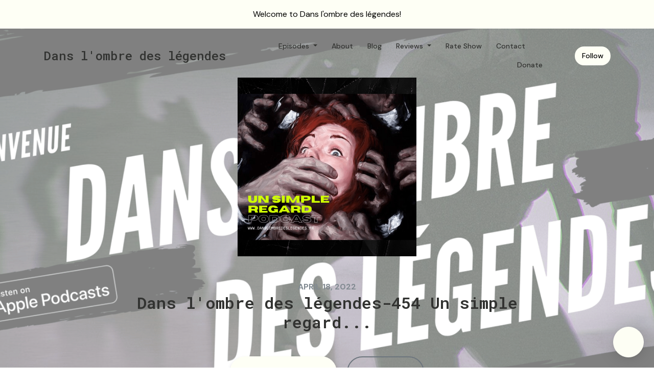

--- FILE ---
content_type: text/html; charset=utf-8
request_url: https://www.podpage.com/dans-lombre-des-legendes-1/dans-lombre-des-legendes-454-un-simple-regard/
body_size: 19099
content:


<!DOCTYPE html>
<html lang="en">
<head>

<link rel="preconnect" href="https://fonts.gstatic.com/" crossorigin="">
<link rel="preconnect" href="https://static.getpodpage.com/" crossorigin="">
<link rel="dns-prefetch" href="//fonts.googleapis.com">

<meta charset="utf-8">
<meta name="viewport" content="width=device-width, initial-scale=1.0, maximum-scale=5.0"/>
<meta http-equiv="Permissions-Policy" content="unload=*">
<title>Dans l&#x27;ombre des légendes-454 Un simple regard...</title>
<meta property="og:type" content="website">
<meta property="og:title" content="Dans l&#x27;ombre des légendes-454 Un simple regard...">
<meta name="twitter:title" content="Dans l&#x27;ombre des légendes-454 Un simple regard...">
<meta name="description" content="EPISODE 454

On ne sait jamais ce que pense les gens sur les sites de rencontres, parfois d&#x27;une certaine manière c&#x27;est une chose beaucoup plus saine. Pour la simple…">
<meta property="og:description" content="EPISODE 454

On ne sait jamais ce que pense les gens sur les sites de rencontres, parfois d&#x27;une certaine manière c&#x27;est une chose beaucoup plus saine. Pour la simple…">
<meta name="twitter:description" content="EPISODE 454

On ne sait jamais ce que pense les gens sur les sites de rencontres, parfois d&#x27;une certaine manière c&#x27;est une chose beaucoup plus saine. Pour la simple…">

<meta property="og:image" content="https://getpodpage.com/image_transform_gate_v3/gQ0pYud4z9yMpG5YqV1-ueIBVXEBCBTi1N-DsoxMR4Y=/?image_url=https%3A%2F%2Fimage.ausha.co%2FMvDuYvsRm1TaRhF2JMDOAARPDDxHwvpn2Vy0ntah_1400x1400.jpeg%3Ft%3D1649439197&tint_color=%23FEFFF5&text_color=%23ffffff&title=Dans+l%27ombre+des+l%C3%A9gendes-454+Un+simple+regard...">
<meta name="twitter:image:src" content="https://getpodpage.com/image_transform_gate_v3/gQ0pYud4z9yMpG5YqV1-ueIBVXEBCBTi1N-DsoxMR4Y=/?image_url=https%3A%2F%2Fimage.ausha.co%2FMvDuYvsRm1TaRhF2JMDOAARPDDxHwvpn2Vy0ntah_1400x1400.jpeg%3Ft%3D1649439197&tint_color=%23FEFFF5&text_color=%23ffffff&title=Dans+l%27ombre+des+l%C3%A9gendes-454+Un+simple+regard...">

<meta property="og:site_name" content="Dans l&#x27;ombre des légendes">
<meta name="twitter:card" content="summary_large_image">
<meta property="og:url" content="https://www.podpage.com/dans-lombre-des-legendes-1/dans-lombre-des-legendes-454-un-simple-regard/">
<meta name="twitter:domain" content="https://www.podpage.com/dans-lombre-des-legendes-1/dans-lombre-des-legendes-454-un-simple-regard/">
<meta property="og:audio" content="https://audio.ausha.co/BNj16Fwaj4DP.mp3?t=1651701571">


<link rel="stylesheet" href="https://static.getpodpage.com/vendor/css/bootstrap.min.b287d0533328.css" type="text/css">
<script src="https://kit.fontawesome.com/d0a5b46879.js" crossorigin="anonymous"></script>


<link rel="preload" href="https://static.getpodpage.com/vendor/css/swiper.min.6af34d0737ad.css" as="style" onload="this.onload=null;this.rel='stylesheet'">
<noscript><link rel="stylesheet" href="https://static.getpodpage.com/vendor/css/swiper.min.6af34d0737ad.css" type="text/css"></noscript>
<link rel="preload" href="https://static.getpodpage.com/vendor/css/hamburgers.min.6041a3bc3a2a.css" as="style" onload="this.onload=null;this.rel='stylesheet'">
<noscript><link rel="stylesheet" href="https://static.getpodpage.com/vendor/css/hamburgers.min.6041a3bc3a2a.css" type="text/css"></noscript>
<link rel="alternate" type="application/rss+xml" title="Dans l&#x27;ombre des légendes" href="https://feed.ausha.co/oLnxpsvVwV2g" />


  
  <link id="stylesheet" type="text/css" href="https://static.getpodpage.com/vendor/css/boomerang.min.css" rel="stylesheet" media="screen">


    <link href="https://fonts.googleapis.com/css?family=DM+Sans:400,400i,500,500i,700,700i&display=swap" rel="stylesheet">
    <style type="text/css">
        body, .heading, .display, .section-title .section-title-inner, .btn, h1,h2,h3,h4,h5,h6 {
            font-family: 'DM Sans', sans-serif !important;
        }
    </style>


<link href="https://image.ausha.co/GhTj1mKcFcWdnzF9tmR3EUeWfgXifBAUCoEbZ9QL_1400x1400.jpeg?t=1614531839" sizes="256x256" rel="icon" type="image/x-icon">
<link href="https://image.ausha.co/GhTj1mKcFcWdnzF9tmR3EUeWfgXifBAUCoEbZ9QL_1400x1400.jpeg?t=1614531839" sizes="192x192" rel="icon" type="image/x-icon">
<link href="https://image.ausha.co/GhTj1mKcFcWdnzF9tmR3EUeWfgXifBAUCoEbZ9QL_1400x1400.jpeg?t=1614531839" sizes="120x120" rel="icon" type="image/x-icon">
<link href="https://image.ausha.co/GhTj1mKcFcWdnzF9tmR3EUeWfgXifBAUCoEbZ9QL_1400x1400.jpeg?t=1614531839" sizes="48x48" rel="icon" type="image/x-icon">
<link href="https://image.ausha.co/GhTj1mKcFcWdnzF9tmR3EUeWfgXifBAUCoEbZ9QL_1400x1400.jpeg?t=1614531839" sizes="32x32" rel="icon" type="image/x-icon">
<link href="https://image.ausha.co/GhTj1mKcFcWdnzF9tmR3EUeWfgXifBAUCoEbZ9QL_1400x1400.jpeg?t=1614531839" sizes="16x16" rel="icon" type="image/x-icon">


<link href="https://image.ausha.co/GhTj1mKcFcWdnzF9tmR3EUeWfgXifBAUCoEbZ9QL_1400x1400.jpeg?t=1614531839" sizes="180x180" rel="apple-touch-icon">
<meta name="msapplication-TileColor" content="#FEFFF5">
<meta name="msapplication-TileImage" content="https://image.ausha.co/GhTj1mKcFcWdnzF9tmR3EUeWfgXifBAUCoEbZ9QL_1400x1400.jpeg?t=1614531839">

<link rel="canonical" href="https://www.danslombredeslegendes.fr/dans-lombre-des-legendes-454-un-simple-regard/" />
<meta name="apple-itunes-app" content="app-id=1447851287">

  <style type="text/css">

  @media (min-width: 992px) {
    .navbar-aside .navbar .dropdown .dropdown-menu {
      top: -4rem !important;
    }
  }

  </style>







  
  <script>
    /*! loadCSS. [c]2017 Filament Group, Inc. MIT License */
    (function(w){"use strict";var loadCSS=function(href,before,media){var doc=w.document;var ss=doc.createElement("link");var ref;if(before){ref=before}else{var refs=(doc.body||doc.getElementsByTagName("head")[0]).childNodes;ref=refs[refs.length-1]}var sheets=doc.styleSheets;ss.rel="stylesheet";ss.href=href;ss.media="only x";function cb(){ss.media=media||"all"}if(ss.addEventListener){ss.addEventListener("load",cb)}ss.onloadcssdefined=cb;ref.parentNode.insertBefore(ss,before?ref:ref.nextSibling);return ss};if(typeof exports!=="undefined"){exports.loadCSS=loadCSS}else{w.loadCSS=loadCSS}}(typeof global!=="undefined"?global:this));
    /*! onloadCSS. [c]2017 Filament Group, Inc. MIT License */
    (function(w){if(typeof exports!=="undefined"){exports.onloadCSS=onloadCSS}else{w.onloadCSS=onloadCSS}function onloadCSS(ss,cb){var called;function onnewload(){if(!called&&ss){called=true;cb.call(ss)}}if(ss.addEventListener){ss.addEventListener("load",onnewload)}if(ss.attachEvent){ss.attachEvent("onload",onnewload)}if("isApplicationInstalled"in navigator&&"onloadcssdefined"in ss){ss.onloadcssdefined(onnewload)}}}(typeof global!=="undefined"?global:this));
  </script>

  
  
  
  <link type="text/css" href="https://static.getpodpage.com/public/css/public_styles.7b0541008e6f.css" rel="stylesheet">
  <!-- Podcast Custom Design -->
<link rel="preconnect" href="https://fonts.gstatic.com">
<link rel="stylesheet" href="https://fonts.googleapis.com/css2?family=Roboto+Mono:wght@400;500;600;700;800&display=swap">

<style type="text/css">

    :root {
        --primary-color: #FEFFF5;--primary-light-color: rgba(254,255,245,0.1);--text-color: rgba(50,51,49,0.8);--inverse-color: #FFFFFF;--text-light-color: rgba(50,51,49,0.6);--heading-color: #0D0D0D;--bg-color: #fefffe;--bg-component-color: #fefffe;--bg-lightest-color: #fefffe;--border-color: rgba(50,51,49,0.1);--link-color: #FEFFF5;--btn-color: #FEFFF5;--btn-text-color: #000000;--badge-bg-color: rgba(50,51,49,0.1);--badge-text-color: #323331;--card-bg-color: #fefffe;--card-border-color: rgba(50,51,49,0.1);--announcement-bg-color: #FEFFF5;--announcement-text-color: #000000;--footer-bg-color: #fefffe;--footer-header-color: #323331;--footer-text-color: rgba(50,51,49,0.8);--footer-link-color: #323331;--input-bg-color: #fefffe;--input-text-color: #323331;--input-placeholder-color: rgba(50,51,49,0.6);--input-border-color: rgba(50,51,49,0.1);--nav-bg-color: transparent;--nav-link-color: #323331;--nav-btn-bg-color: #FEFFF5;--nav-btn-text-color: #000000;--header-text-color: #323331;--header-bg-color: #fefffe;--global-header-text-color: #323331;--global-header-bg-color: #fefffe;--mask-color: rgba(255,255,255,0.5);
    }

    body {
        display: flex;
        min-height: 100vh;
        flex-direction: column;
    }
    .body-wrap { flex: 1;}

    
    a {font-family: inherit !important;}
    
        

        
          .heading, .display,
          .show-page .navbar-brand,
          h1,h2,h3,h4,h5,h6 {
              font-family: "Roboto Mono" !important;
          }
        
        
     

    
    

    
    h1, .heading-1 {font-size: 40px !important; font-weight: 600 !important; }
    h2, .heading-2 {font-size: 32px !important; font-weight: 600 !important; }
    h3, .heading-3 { font-size: 24px !important; font-weight: 600 !important; }
    
      .heading, .heading>a, .display {font-weight: 600 !important;}
    
    

    .navbar-nav .nav-link,
    .navbar-nav .show .nav-link,
    #nav-cta .btn {
      font-size: 0.875rem !important;
      font-weight: 500 !important;
      text-transform: capitalize !important;
    }

    
    .c-primary {color: var(--primary-color) !important;}
    .c-text-light {color: var(--text-light-color) !important;}

    .form-control,
    .select2-container--bootstrap4 .select2-selection,
    .select2-container--bootstrap4 .select2-dropdown,
    .select2-dropdown .select2-search--dropdown,
    .select2-container--bootstrap4 .select2-selection--single .select2-selection__placeholder {
      color: var(--input-text-color) !important;
      background: var(--input-bg-color) !important;
      border-color: var(--border-color) !important;
    }
    .select2-container--bootstrap4 .select2-dropdown,
    .select2-dropdown .select2-search--dropdown {
      background: var(--bg-color) !important;
    }
    .select2-dropdown .select2-results__option--highlighted[aria-selected]{
      background: var(--input-bg-color) !important;
      color: var(--input-text-color) !important;
    }
    .form-control::placeholder, .select2-container--bootstrap4 .select2-selection::placeholder {color: var(--input-placeholder-color) !important;}

    body, p, .excerpt, .excerpt p {
      color: var(--text-color) !important;
    }

    .heading, .heading>a, .display, label, h1, h2, h3, h4, h5, h6 {
      color: var(--heading-color) !important;
    }

    a, a:hover,
    .link,
    .link:hover, .link--style-1:hover,
    .meta-category a, .meta-category a:hover,
    ul.categories>li>a, ul.categories>li>a:hover {
        color: var(--link-color) !important;
    }

    .heading:hover>a {
        color: var(--link-color) !important;
    }

    .dark-mode .dropdown-menu a,
    .dark-mode .dropdown-menu a:hover,
    .dark-mode .dropdown-menu .badge,
    .dark-mode .dropdown-menu .badge a:hover,
    .dark-mode .list-group-item,
    .dark-mode .list-group-item:hover {
        color: white !important;
    }
    .dark-mode .dropdown-header {
        background-color: #090A0B !important;
    }

    .page-header-section {
      background-color: var(--global-header-bg-color) !important;
    }
    .page-header-text {
      color: var(--global-header-text-color) !important;
    }

    .badge,
    .badge a {
        color: var(--primary-color) !important;
        background-color: var(--primary-light-color) !important;
        border-color: var(--primary-light-color) !important;
        border-radius: var(--border-radius) !important;
    }

    .tagcloud--style-1 a {
      background-color: var(--badge-bg-color) !important;
      color: var(--badge-text-color) !important;
    }
    .btn-base-1, .btn-base-1:active, .btn-base-1.active, .btn-base-1:focus, .btn-base-1:hover,
    .btn-base-1.btn-outline:active, .btn-base-1.btn-outline:focus, .btn-base-1.btn-outline:hover,
    .tagcloud--style-1 a:hover,
    .btn-back-to-top {
        background-color: var(--btn-color) !important;
        border-color: var(--btn-color) !important;
        color: var(--btn-text-color) !important;
    }
    .btn-base-1.btn-outline {
        color: var(--btn-color) !important;
        border-color: var(--btn-color) !important;
    }
    .btn-link, .btn-link:hover, .btn-link:active {
        color: var(--btn-color) !important;
    }
    .btn-secondary {
        background-color: var(--dark-color) !important;
        border-color: var(--dark-color) !important;
    }

    .pagination .page-link, .pagination .page-link:focus, .pagination .page-link:hover,
    .pagination .page-item:first-child .page-link,
    .pagination .page-item:last-child .page-link {
        margin-right: 10px !important;
        font-size: 14px !important;
        padding: 5px 10px !important;
        border-radius: 50px 50px 50px 50px !important;
        
    }
    .pagination>.active .page-link, .pagination>.active .page-link:focus, .pagination>.active .page-link:hover, .pagination>.active>span, .pagination>.active>span:focus, .pagination>.active>span:hover {
        background-color: var(--btn-color) !important;
        border-color: var(--btn-color) !important;
        color: var(--btn-text-color) !important;
    }
    .pagination .page-link.no-border {
      padding-left: 0 !important;
      padding-right: 0 !important;
    }


    .swiper-button-next, .swiper-button-prev {
        color: var(--primary-color) !important;
    }
    .swiper-button-next:not(.swiper-button--style-1),
    .swiper-button-prev:not(.swiper-button--style-1) {
        background-color: var(--primary-light-color) !important;
        border-color: var(--primary-light-color) !important;
    }
    #survey-form .form-control {
        padding: 30px 20px !important;
        font-size: 1.3em !important;
    }
    #survey-form textarea.form-control {
        padding: 10px 15px !important;
        font-size: 1.3em !important;
    }
    .survey-choice {
      cursor: pointer;
      color: var(--primary-color) !important;
      border: 1px solid var(--primary-color) !important;
      cursor: pointer;
      background-color: var(--primary-light-color) !important;
      font-weight: 500;
      border-radius: 4px;
      display: flex;
      justify-content: space-between;
      align-items: center;
    }
    .survey-choice:hover {
      opacity: 0.8;
    }
    .survey-choice.selected {
      border-width: 2px !important;
      font-weight: 800;
    }
    .survey-choice.selected i.fa-check {
      font-size: 16px;
      margin-left: 8px;
    }
    .progress { border-radius: 0px !important;  }
    .progress-bar {
      background-color: var(--primary-color) !important;
    }


    .bg-base-1,
    .navbar.bg-base-1 {
        background-color: var(--primary-color) !important;
    }
    .bg-light {
        background-color: var(--bg-component-color) !important;
    }

    .btn-base-1:active, .btn-base-1.active, .btn-base-1:focus, .btn-base-1:hover, .btn-base-1.btn-outline:active, .btn-base-1.btn-outline:focus, .btn-base-1.btn-outline:hover,
    .link--style-1:hover,
    .meta-category a:hover,
    .link--style-2:hover {
        opacity: .8;
    }
    .tabs--style-2 .nav-tabs .nav-link.active {
        border-color: var(--primary-color) !important;
    }
    .top-navbar {
      z-index: 105 !important;
    }
    .body-wrap,
    .top-navbar,
    .modal-content,
    #coming-soon-page .bg-light {
      background: var(--bg-color) !important;
    }
    .sct-color-1,
    .sct-color-2 {
      background: var(--bg-color) !important;
      border-color: var(--border-color) !important;
    }


    .announcement-banner {
      background-color: var(--announcement-bg-color) !important;
      color: var(--announcement-text-color) !important;
    }

    hr,
    .border-top,
    .border-bottom,
    ul.categories>li {
      border-color: var(--border-color) !important;
    }

    .email-signup .border-on-hover {
      border: solid 2px transparent;
      transition: border-color .5s ease;
    }

    /* Target the border-on-hover when any input inside .email-signup is focused */
    .email-signup input:focus ~ .border-on-hover,
    .email-signup input:focus-within ~ .border-on-hover,
    .email-signup .border-on-hover:has(input:focus) {
      border-color: var(--btn-color) !important;
    }

    

    .navbar {
        background-color: var(--nav-bg-color) !important;
    }

    
    @media (max-width: 991px) {
      .navbar {
          background-color: var(--global-header-bg-color) !important;
      }
    }
    

    .navbar-nav .nav-link,
    .navbar-nav .show .nav-link,
    .show-page .navbar-brand {
      color: var(--nav-link-color) !important;
    }
    .hamburger-inner, .hamburger-inner:after, .hamburger-inner:before {
      background-color: var(--nav-link-color) !important;
    }

    /* Mobile, transparent */
    @media (max-width: 991.98px) {
      .navbar-transparent .navbar-nav .nav-link,
      .navbar-transparent .navbar-nav .show .nav-link,
      .show-page .navbar-transparent .navbar-brand {
        color: var(--text-color) !important;
      }

      .navbar-transparent .hamburger-inner,
      .navbar-transparent .hamburger-inner:after,
      .navbar-transparent .hamburger-inner:before {
        background-color: var(--text-color) !important;
      }
    }

    .navbar-nav .nav-link:focus,
    .navbar-nav .nav-link:hover,
    .navbar-nav .show .nav-link,
    .navbar-nav .show .nav-link:focus,
    .navbar-nav .show .nav-link:hover,
    .navbar-inverse .navbar-nav .nav-link:hover,
    .navbar .btn-base-1 {
      background-color: var(--nav-btn-bg-color) !important;
      border-color: var(--nav-btn-bg-color) !important;
      color: var(--nav-btn-text-color) !important;
      border-radius: 50px 50px 50px 50px !important;
    }
    #header-hero {
      background-color: var(--header-bg-color) !important;
    }
    

    #header-hero,
    #header-hero .heading,
    
    #header-hero p {
      color: var(--header-text-color) !important;
    }
    #header-hero #homepage-header-subheader,
    #header-hero #homepage-header-title a {
      color: inherit !important;
    }
    
    #header-hero.episode-header #c-text>div {
      background-color: var(--bg-color) !important;
      padding: 48px;
    }
    
    #header-hero.episode-header #header-content-wrapper {
      padding-bottom: 0 !important;
    }
    



    #footer.footer {
      background-color: var(--footer-bg-color) !important;
      color: var(--footer-text-color) !important;
    }
    #footer.footer p {
      color: var(--footer-text-color) !important;
    }
    #footer.footer .heading {
      color: var(--footer-header-color) !important;
    }
    #footer.footer a,
    #footer.footer .social-media>li>a>i {
      color: var(--footer-link-color) !important;
    }
    .footer .copy-links {
      opacity: .8;
    }

    .mask {background-color: var(--mask-color) !important;}


    .plyr_grid_container {
      color: var(--text-color) !important;
      background-color: var(--card-bg-color) !important;
      border-color: var(--border-color) !important;
    }


    

    
    .card {
      background-color: var(--card-bg-color) !important;
      border-color: var(--border-color) !important;
      overflow: hidden;
      border-radius: 8px 8px 8px 8px !important;
    }
    

    

    .card:not(.p-0) .card-body {
      padding: 24px 24px 24px 24px !important;
    }
    

    

    .rounded-card {
      border-radius: 8px 8px 8px 8px !important;
    }

    img:not(.podcast-logo):not(.player-icon):not(.player-logo):not(.player-badge):not(.rounded-circle):not(.navbar img):not(#footer img):not(.modal img):not(#header-hero-banner-image),
    img.rounded {
        border-radius: 8px 8px 8px 8px !important;
    }

    


    
    
    .btn {
      border-radius: 50px 50px 50px 50px !important;
    }
    

    @media (max-width: 991px) {
      .navbar-nav .nav-link {
          border-bottom: none !important;
      }
    }

    


    
      

      
    
      

      
    
      

      
    
      

      
    
      

      
    
      

      
    
      

      
    
      

      
    
      

      
    
      

      
    

    


    .navbar-brand img.podcast-logo {
      height: 1083px !important;
    }
    .nav-bar-bg-filler {
      height: 1083px !important;
    }
    @media (max-width: 991px) {
      .navbar-brand img.podcast-logo {
          height: auto !important;
          max-height: 40px;
          max-width: 100% !important;
      }
    }
    .ais-Highlight-highlighted, .ais-Snippet-highlighted {
      background-color: var(--primary-light-color) !important;
      color: inherit !important;
    }
    .ais-Hits-item, .ais-InfiniteHits-item {
      background-color: var(--card-bg-color) !important;
      border-color: var(--border-color) !important;
    }
    .hit-page-link {
      color: inherit !important;
    }
    .ais-SearchBox-form {
      background: inherit !important;
    }
    .ais-SearchBox-input {
      box-shadow: inherit !important;
      color: var(--input-text-color) !important;
      background: var(--input-bg-color) !important;
      border-color: var(--border-color) !important;
    }
    .ais-SearchBox-input::placeholder {color: var(--input-placeholder-color) !important;}

    /* supercast-plan */
    .bundle {
        background-color: var(--bg-component-color) !important;
    }

</style>

  
  



<!-- Google tag (gtag.js) -->

<script async src="https://www.googletagmanager.com/gtag/js?id=G-Y89K21FN5Q"></script>

<script>
  window.dataLayer = window.dataLayer || [];
  var slug = "dans-lombre-des-legendes-1";
  var pagePath = window.location.pathname + window.location.search; // Path + query params
  var customDomain = window.location.hostname !== "www.podpage.com" ? window.location.hostname : null; // Set customDomain only for non-podpage domains
  if (customDomain) { pagePath = "/" + slug + pagePath; }  // Add slug to pagePath if customDomain is set
  function gtag(){dataLayer.push(arguments);}
  gtag('js', new Date());
  gtag('config', 'G-Y89K21FN5Q', {
    'page_path': pagePath,
    ...(customDomain && { 'custom_domain': customDomain }), // Include customDomain only if it's set
    'website_slug': slug,
    'pid': 12859593656718
  });
  
</script>



  
  <meta name="robots" content="noindex, nofollow">  
    

  

  


  
<link id="stylesheet" type="text/css" href="https://static.getpodpage.com/vendor/css/plyr.4c9bfb52edce.css" rel="preload" as="style" media="screen" onload="this.rel = 'stylesheet'">
<link id="stylesheet" type="text/css" href="https://static.getpodpage.com/public/css/plyr_media_player.aceb7600a7ef.css" rel="preload" as="style" media="screen" onload="this.rel = 'stylesheet'">

<script type="text/javascript" data-cookieconsent="ignore" src="https://static.getpodpage.com/public/js/plyr_media_player.33ccf7cb5528.js" defer></script>
<script type="text/javascript" data-cookieconsent="ignore" src="https://static.getpodpage.com/vendor/js/plyr.937aa0b508e5.js" id="plyr_js_script" async defer></script>
<script defer>
  // Initialize any pending plyr players when both scripts are loaded
  // createPlyrObj already handles initialization, but this ensures pending players load
  // when both scripts finish loading (in case createPlyrObj was called before Plyr was available)
  (function() {
    let checkCount = 0;
    const maxChecks = 100; // Stop after 10 seconds
    function checkPlyrReady() {
      if (typeof Plyr !== 'undefined' && typeof window.loadPlyrObj === 'function') {
        if (!window.plyrObj) {
          window.plyrObj = [];
        }
        window.loadPlyrObj();
      } else if (checkCount++ < maxChecks) {
        setTimeout(checkPlyrReady, 100);
      }
    }
    checkPlyrReady();
  })();
</script>
  
  


</head>
<body >




    

  



  



    
        <div class="modal fade" id="emailModal" tabindex="-1" role="dialog" aria-labelledby="exampleModalCenterTitle" aria-hidden="true" aria-label="Newsletter Signup Modal">
          <div class="modal-dialog modal-dialog-centered" role="document">
            <div class="modal-content no-border">
              <div class="modal-header no-border">
                <h5 class="modal-title" id="exampleModalLongTitle">
                </h5>
                <span data-dismiss="modal" aria-label="Close" role="button"><i class="fas fa-times "></i></span>
              </div>

              <div class="modal-image">
                <img src="https://getpodpage.com/image_transform_gate_v3/g6K4i0wT0btrf_8QeFMUY-7Tcuqger5RXeCffIDBPWo=/?image_url=https%3A%2F%2Fimage.ausha.co%2FGhTj1mKcFcWdnzF9tmR3EUeWfgXifBAUCoEbZ9QL_1400x1400.jpeg%3Ft%3D1614531839&w=1200&h=630&fill=blur" alt="Dans l&#x27;ombre des légendes" title="Dans l&#x27;ombre des légendes" class="lazyload w-100" sizes="(min-width: 480px) 600px, 90vw">
              </div>

              <div class="modal-body">

                
                  <p class="text-lg ">Sign up to get updates from us</p>
                  
                  <form class="form" id="subscribeModalForm">
                      <input type="hidden" name="csrfmiddlewaretoken" value="rvhfGi0ZQkHrUpLKPY5t41uUBki9hVthPG278tqDx85wcHEH9Brx0urggWiO419h">
                      <input type="text" name="first_name" class="form-control form-control-lg mb-3" placeholder="First name" id="subscribeNameModalInput">
                      <input type="email" name="email" class="form-control form-control-lg" placeholder="Email address" id="subscribeModalInput">
                      <div class="invalid-feedback" id="subscribeModalInputFeedback">
                          ...
                      </div>
                  </form>
                

              </div>
              <div class="modal-footer no-border">

                

                  <div class="g-recaptcha" data-sitekey="6Lfla-kUAAAAAJHXNZfz7Bexw9vNZgDlv1DPnDVx"></div>
                  <small class="w-100 text-center c-text-light">By signing up, you agree to receive email from this podcast.</small>
                  <button type="submit" form="subscribeModalForm" class="btn btn-styled btn-base-1 btn-block" id="subscribeModalBtn">Subscribe</button>

                

              </div>
            </div>
          </div>
        </div>

    




<div class="body-wrap show-page episode ">

    


    


    
  

    
  
    <div class="announcement-banner no-border text-center">
    
        <div class="p-3">Welcome to Dans l&#x27;ombre des légendes!</div>
    
</div>

  


    <div id="st-container" class="st-container">
        <div class="st-pusher">
            <div class="st-content">
                <div class="st-content-inner">

                    
  



<div class="header">
    





    <!-- Navbar -->
    <nav class="navbar navbar-expand-lg navbar-transparent py-3">

        <div class="container navbar-container">

            


    <a class="navbar-brand " href="/dans-lombre-des-legendes-1/">
        <div style="line-height: inherit; font-size: inherit;" class="m-0 p-0 navbar-brand-container">
            
                
                Dans l&#x27;ombre des légendes
            
        </div>
    </a>



            <div class="d-inline-block ml-auto">
                <!-- Navbar toggler  -->
                <button id="page-hamburger-navbar-toggler" class="navbar-toggler hamburger hamburger-js hamburger--spring" type="button" data-toggle="collapse" data-target="#navbar_main" aria-controls="navbarsExampleDefault" aria-expanded="false" aria-label="Toggle navigation">
                    <span class="hamburger-box">
                        <span class="hamburger-inner"></span>
                    </span>
                </button>
            </div>

            <div class="collapse navbar-collapse align-items-center justify-content-end mw-100" id="navbar_main">
                





                




<ul class="navbar-nav align-items-center flex-wrap justify-content-end ml-lg-auto">

    

        <li class="nav-item dropdown  " id="nav-episodes">

            

                

                    <a href="#" class="nav-link dropdown-toggle" data-toggle="dropdown" aria-haspopup="true" aria-expanded="false">
                       Episodes
                    </a>
                    <div class="dropdown-menu py-0 px-0 overflow--hidden" aria-labelledby="navbar_1_dropdown_1">
                        <div class="list-group rounded">

                            
                                

                                    <a href="/dans-lombre-des-legendes-1/episodes/"  class="list-group-item list-group-item-action d-flex new_window align-items-center justify-content-between">

                                        

                                            All Episodes
                                            
                                                <span class="badge  text-sm badge-line strong badge-light badge-sm">1064</span>
                                            

                                        
                                    </a>

                                

                            
                                

                                    <h6 class="dropdown-header strong">By Category</h6>

                                

                            
                                

                                    <a href="/dans-lombre-des-legendes-1/categories/micro-pasta/"  class="list-group-item list-group-item-action d-flex new_window align-items-center justify-content-between">

                                        

                                            Histoires courtes...
                                            
                                                <span class="badge  text-sm badge-line strong badge-light badge-sm">36</span>
                                            

                                        
                                    </a>

                                

                            
                                

                                    <a href="/dans-lombre-des-legendes-1/categories/bonusnotes/"  class="list-group-item list-group-item-action d-flex new_window align-items-center justify-content-between">

                                        

                                            Bonus/Notes
                                            
                                                <span class="badge  text-sm badge-line strong badge-light badge-sm">15</span>
                                            

                                        
                                    </a>

                                

                            
                                

                                    <a href="/dans-lombre-des-legendes-1/categories/saison-01/"  class="list-group-item list-group-item-action d-flex new_window align-items-center justify-content-between">

                                        

                                            Saison 01
                                            
                                                <span class="badge  text-sm badge-line strong badge-light badge-sm">25</span>
                                            

                                        
                                    </a>

                                

                            
                                

                                    <a href="/dans-lombre-des-legendes-1/categories/saison-02/"  class="list-group-item list-group-item-action d-flex new_window align-items-center justify-content-between">

                                        

                                            Saison 02
                                            
                                                <span class="badge  text-sm badge-line strong badge-light badge-sm">89</span>
                                            

                                        
                                    </a>

                                

                            
                                

                                    <a href="/dans-lombre-des-legendes-1/categories/saison-03/"  class="list-group-item list-group-item-action d-flex new_window align-items-center justify-content-between">

                                        

                                            Saison 03
                                            
                                                <span class="badge  text-sm badge-line strong badge-light badge-sm">16</span>
                                            

                                        
                                    </a>

                                

                            
                                

                                    <a href="/dans-lombre-des-legendes-1/categories/dans-lombre-des-legendes-ep01-ep04/"  class="list-group-item list-group-item-action d-flex new_window align-items-center justify-content-between">

                                        

                                            Dans l&#x27;ombre des légendes EP01-EP05
                                            
                                                <span class="badge  text-sm badge-line strong badge-light badge-sm">5</span>
                                            

                                        
                                    </a>

                                

                            
                                

                                    <a href="/dans-lombre-des-legendes-1/categories/les-dossiers-de-lombre-ep01-ep03/"  class="list-group-item list-group-item-action d-flex new_window align-items-center justify-content-between">

                                        

                                            Les dossiers de l&#x27;ombre EP01-EP03
                                            
                                                <span class="badge  text-sm badge-line strong badge-light badge-sm">3</span>
                                            

                                        
                                    </a>

                                

                            
                                

                                    <a href="/dans-lombre-des-legendes-1/categories/le-voyageur-ep01-ep03/"  class="list-group-item list-group-item-action d-flex new_window align-items-center justify-content-between">

                                        

                                            Le voyageur EP01-EP03
                                            
                                                <span class="badge  text-sm badge-line strong badge-light badge-sm">3</span>
                                            

                                        
                                    </a>

                                

                            
                                

                                    <h6 class="dropdown-header strong">By Season</h6>

                                

                            
                                

                                    <a href="/dans-lombre-des-legendes-1/episodes/season/1/"  class="list-group-item list-group-item-action d-flex new_window align-items-center justify-content-between">

                                        

                                            Season 1
                                            
                                                <span class="badge  text-sm badge-line strong badge-light badge-sm">25</span>
                                            

                                        
                                    </a>

                                

                            
                                

                                    <a href="/dans-lombre-des-legendes-1/episodes/season/2/"  class="list-group-item list-group-item-action d-flex new_window align-items-center justify-content-between">

                                        

                                            Season 2
                                            
                                                <span class="badge  text-sm badge-line strong badge-light badge-sm">88</span>
                                            

                                        
                                    </a>

                                

                            
                                

                                    <a href="/dans-lombre-des-legendes-1/episodes/season/3/"  class="list-group-item list-group-item-action d-flex new_window align-items-center justify-content-between">

                                        

                                            Season 3
                                            
                                                <span class="badge  text-sm badge-line strong badge-light badge-sm">62</span>
                                            

                                        
                                    </a>

                                

                            
                                

                                    <a href="/dans-lombre-des-legendes-1/episodes/season/4/"  class="list-group-item list-group-item-action d-flex new_window align-items-center justify-content-between">

                                        

                                            Season 4
                                            
                                                <span class="badge  text-sm badge-line strong badge-light badge-sm">67</span>
                                            

                                        
                                    </a>

                                

                            
                                

                                    <a href="/dans-lombre-des-legendes-1/episodes/season/5/"  class="list-group-item list-group-item-action d-flex new_window align-items-center justify-content-between">

                                        

                                            Season 5
                                            
                                                <span class="badge  text-sm badge-line strong badge-light badge-sm">96</span>
                                            

                                        
                                    </a>

                                

                            
                                

                                    <a href="/dans-lombre-des-legendes-1/episodes/season/6/"  class="list-group-item list-group-item-action d-flex new_window align-items-center justify-content-between">

                                        

                                            Season 6
                                            
                                                <span class="badge  text-sm badge-line strong badge-light badge-sm">100</span>
                                            

                                        
                                    </a>

                                

                            
                                

                                    <a href="/dans-lombre-des-legendes-1/episodes/season/7/"  class="list-group-item list-group-item-action d-flex new_window align-items-center justify-content-between">

                                        

                                            Season 7
                                            
                                                <span class="badge  text-sm badge-line strong badge-light badge-sm">175</span>
                                            

                                        
                                    </a>

                                

                            
                                

                                    <a href="/dans-lombre-des-legendes-1/episodes/season/8/"  class="list-group-item list-group-item-action d-flex new_window align-items-center justify-content-between">

                                        

                                            Season 8
                                            
                                                <span class="badge  text-sm badge-line strong badge-light badge-sm">86</span>
                                            

                                        
                                    </a>

                                

                            
                                

                                    <a href="/dans-lombre-des-legendes-1/episodes/season/9/"  class="list-group-item list-group-item-action d-flex new_window align-items-center justify-content-between">

                                        

                                            Season 9
                                            
                                                <span class="badge  text-sm badge-line strong badge-light badge-sm">98</span>
                                            

                                        
                                    </a>

                                

                            
                                

                                    <a href="/dans-lombre-des-legendes-1/episodes/season/10/"  class="list-group-item list-group-item-action d-flex new_window align-items-center justify-content-between">

                                        

                                            Season 10
                                            
                                                <span class="badge  text-sm badge-line strong badge-light badge-sm">91</span>
                                            

                                        
                                    </a>

                                

                            
                                

                                    <a href="/dans-lombre-des-legendes-1/episodes/season/11/"  class="list-group-item list-group-item-action d-flex new_window align-items-center justify-content-between">

                                        

                                            Season 11
                                            
                                                <span class="badge  text-sm badge-line strong badge-light badge-sm">173</span>
                                            

                                        
                                    </a>

                                

                            
                                

                                    <a href="/dans-lombre-des-legendes-1/episodes/season/14/"  class="list-group-item list-group-item-action d-flex new_window align-items-center justify-content-between">

                                        

                                            Season 14
                                            
                                                <span class="badge  text-sm badge-line strong badge-light badge-sm">3</span>
                                            

                                        
                                    </a>

                                

                            

                        </div>
                    </div>

                
            
        </li>

    

        <li class="nav-item   " id="nav-about">

            

                

                    <a href="/dans-lombre-des-legendes-1/about/" class="nav-link">
                        About
                    </a>

                
            
        </li>

    

        <li class="nav-item   " id="nav-blog">

            

                

                    <a href="/dans-lombre-des-legendes-1/blog/" class="nav-link">
                        Blog
                    </a>

                
            
        </li>

    

        <li class="nav-item dropdown  " id="nav-reviews">

            

                

                    <a href="#" class="nav-link dropdown-toggle" data-toggle="dropdown" aria-haspopup="true" aria-expanded="false">
                       Reviews
                    </a>
                    <div class="dropdown-menu py-0 px-0 overflow--hidden" aria-labelledby="navbar_1_dropdown_4">
                        <div class="list-group rounded">

                            
                                

                                    <a href="/dans-lombre-des-legendes-1/reviews/"  class="list-group-item list-group-item-action d-flex new_window align-items-center justify-content-between">

                                        

                                            All Reviews
                                            

                                        
                                    </a>

                                

                            
                                

                                    <a href="/dans-lombre-des-legendes-1/reviews/new/"  class="list-group-item list-group-item-action d-flex new_window align-items-center justify-content-between">

                                        

                                            Leave a Review
                                            

                                        
                                    </a>

                                

                            
                                

                                    <a href="https://podcasts.apple.com/fr/podcast/id1447851287?mt=2&amp;ls=1" target="_blank" rel="noreferrer" class="list-group-item list-group-item-action d-flex new_window align-items-center justify-content-between">

                                        

                                            <div class="list-group-content">
                                                <div class="list-group-heading mb-1">
                                                    <img loading="lazy" src="https://static.getpodpage.com/public/images/players-light-v1/icons/applepodcasts-icon@2x.d8701eb5b99b.png" alt="Rate on Apple Podcasts podcast player icon" width="20" height="20" class="mr-1">
                                                    Rate on Apple Podcasts
                                                </div>
                                            </div>

                                        
                                    </a>

                                

                            
                                

                                    <a href="https://open.spotify.com/show/4rvwblKFDC8vp0Y0dNIKmu" target="_blank" rel="noreferrer" class="list-group-item list-group-item-action d-flex new_window align-items-center justify-content-between">

                                        

                                            <div class="list-group-content">
                                                <div class="list-group-heading mb-1">
                                                    <img loading="lazy" src="https://static.getpodpage.com/public/images/players-light-v1/icons/spotify-icon@2x.d6a55c3ea35a.png" alt="Rate on Spotify podcast player icon" width="20" height="20" class="mr-1">
                                                    Rate on Spotify
                                                </div>
                                            </div>

                                        
                                    </a>

                                

                            

                        </div>
                    </div>

                
            
        </li>

    

        <li class="nav-item   " id="nav-rate">

            

                

                    <a href="/dans-lombre-des-legendes-1/rate/" class="nav-link">
                        Rate Show
                    </a>

                
            
        </li>

    

        <li class="nav-item   " id="nav-contact">

            

                

                    <a href="/dans-lombre-des-legendes-1/contact/" class="nav-link">
                        Contact
                    </a>

                
            
        </li>

    

        <li class="nav-item   " id="nav-twitter">

            

                <a href="https://twitter.com/Chandleyr" target="_blank" rel="noreferrer" rel="noreferrer" aria-label="X / Twitter link" class="nav-link nav-link-icon">
                    
                        <i class="fab fa-fw fa-twitter mr-0"></i>
                        <span class="d-lg-none">X / Twitter</span>
                    
                </a>

            
        </li>

    

        <li class="nav-item   " id="nav-facebook">

            

                <a href="https://www.facebook.com/lejournaldessorties" target="_blank" rel="noreferrer" rel="noreferrer" aria-label="Facebook link" class="nav-link nav-link-icon">
                    
                        <i class="fab fa-fw fa-facebook mr-0"></i>
                        <span class="d-lg-none">Facebook</span>
                    
                </a>

            
        </li>

    

        <li class="nav-item   " id="nav-donate">

            

                

                    <a href="/dans-lombre-des-legendes-1/support/" class="nav-link">
                        Donate
                    </a>

                
            
        </li>

    

        <li class="nav-item dropdown  d-block d-lg-none" id="nav-follow">

            

                

                    <a href="#" class="nav-link dropdown-toggle" data-toggle="dropdown" aria-haspopup="true" aria-expanded="false">
                       Follow
                    </a>
                    <div class="dropdown-menu py-0 px-0 overflow--hidden" aria-labelledby="navbar_1_dropdown_10">
                        <div class="list-group rounded">

                            
                                

                                    <a href="https://podcasts.apple.com/fr/podcast/id1447851287?mt=2&amp;ls=1"  class="list-group-item list-group-item-action d-flex new_window align-items-center justify-content-between">

                                        

                                            <div class="list-group-content">
                                                <div class="list-group-heading mb-1">
                                                    <img loading="lazy" src="https://static.getpodpage.com/public/images/players-light-v1/icons/applepodcasts-icon@2x.d8701eb5b99b.png" alt="Apple Podcasts podcast player icon" width="20" height="20" class="mr-1">
                                                    Apple Podcasts
                                                </div>
                                            </div>

                                        
                                    </a>

                                

                            
                                

                                    <a href="https://open.spotify.com/show/4rvwblKFDC8vp0Y0dNIKmu"  class="list-group-item list-group-item-action d-flex new_window align-items-center justify-content-between">

                                        

                                            <div class="list-group-content">
                                                <div class="list-group-heading mb-1">
                                                    <img loading="lazy" src="https://static.getpodpage.com/public/images/players-light-v1/icons/spotify-icon@2x.d6a55c3ea35a.png" alt="Spotify podcast player icon" width="20" height="20" class="mr-1">
                                                    Spotify
                                                </div>
                                            </div>

                                        
                                    </a>

                                

                            
                                

                                    <a href="https://overcast.fm/itunes1447851287"  class="list-group-item list-group-item-action d-flex new_window align-items-center justify-content-between">

                                        

                                            <div class="list-group-content">
                                                <div class="list-group-heading mb-1">
                                                    <img loading="lazy" src="https://static.getpodpage.com/public/images/players-light-v1/icons/overcast-icon@2x.3dc8dd4c0bb9.png" alt="Overcast podcast player icon" width="20" height="20" class="mr-1">
                                                    Overcast
                                                </div>
                                            </div>

                                        
                                    </a>

                                

                            
                                

                                    <a href="https://castro.fm/itunes/1447851287"  class="list-group-item list-group-item-action d-flex new_window align-items-center justify-content-between">

                                        

                                            <div class="list-group-content">
                                                <div class="list-group-heading mb-1">
                                                    <img loading="lazy" src="https://static.getpodpage.com/public/images/players-light-v1/icons/castro-icon@2x.4b308ef39665.png" alt="Castro podcast player icon" width="20" height="20" class="mr-1">
                                                    Castro
                                                </div>
                                            </div>

                                        
                                    </a>

                                

                            
                                

                                    <a href="https://pca.st/1447851287"  class="list-group-item list-group-item-action d-flex new_window align-items-center justify-content-between">

                                        

                                            <div class="list-group-content">
                                                <div class="list-group-heading mb-1">
                                                    <img loading="lazy" src="https://static.getpodpage.com/public/images/players-light-v1/icons/pocketcasts-icon@2x.a277c9a336fe.png" alt="PocketCasts podcast player icon" width="20" height="20" class="mr-1">
                                                    PocketCasts
                                                </div>
                                            </div>

                                        
                                    </a>

                                

                            
                                

                                    <a href="https://www.deezer.com/en/show/397762"  class="list-group-item list-group-item-action d-flex new_window align-items-center justify-content-between">

                                        

                                            <div class="list-group-content">
                                                <div class="list-group-heading mb-1">
                                                    <img loading="lazy" src="https://static.getpodpage.com/public/images/players-light-v1/icons/deezer-icon@2x.c8747ef423fe.png" alt="Deezer podcast player icon" width="20" height="20" class="mr-1">
                                                    Deezer
                                                </div>
                                            </div>

                                        
                                    </a>

                                

                            
                                

                                    <a href="https://podcastaddict.com/?podId=2298448"  class="list-group-item list-group-item-action d-flex new_window align-items-center justify-content-between">

                                        

                                            <div class="list-group-content">
                                                <div class="list-group-heading mb-1">
                                                    <img loading="lazy" src="https://static.getpodpage.com/public/images/players-light-v1/icons/podcastaddict-icon@2x.f8c38ffbe3f8.png" alt="Podcast Addict podcast player icon" width="20" height="20" class="mr-1">
                                                    Podcast Addict
                                                </div>
                                            </div>

                                        
                                    </a>

                                

                            
                                

                                    <a href="https://feed.ausha.co/oLnxpsvVwV2g"  class="list-group-item list-group-item-action d-flex new_window align-items-center justify-content-between">

                                        

                                            <div class="list-group-content">
                                                <div class="list-group-heading mb-1">
                                                    <img loading="lazy" src="https://static.getpodpage.com/public/images/players-light-v1/icons/rss-icon@2x.106f007438c6.png" alt="RSS Feed podcast player icon" width="20" height="20" class="mr-1">
                                                    RSS Feed
                                                </div>
                                            </div>

                                        
                                    </a>

                                

                            

                        </div>
                    </div>

                
            
        </li>

    

    
        





    <link rel="stylesheet" href="https://static.getpodpage.com/public/css/native_search.60f53d2a4ed7.css" />
        <script src="https://static.getpodpage.com/public/js/native_search.13ead6c03472.js" onerror="console.error('Failed to load native search script');"></script>

        <li class="nav-item" id="nav-search">
            <a id="native-search-button" href="#" class="nav-link nav-link-icon" data-toggle="modal" data-target="#nativeSearchModal" alt="button for searching the website" aria-label="Click to search entire website">
                <i class="fas fa-fw fa-search mr-0"></i>
                <span class="d-lg-none">Search</span>
            </a>
        </li>

        <script>
            document.addEventListener("DOMContentLoaded", function () {
                const pathName = window.location.pathname;
                let searchInstance = null;
                const searchLabel = "Search";

                // Remove any modal backdrop that Bootstrap might create
                $("#nativeSearchModal").on("show.bs.modal", function () {
                    $(".modal-backdrop").remove();
                });

                $("#native-search-button").on("click", function (e) {
                    e.preventDefault();

                    // Check if nativeSearch is available
                    if (typeof window.nativeSearch !== 'function' || typeof window.nativeSearchWidgets !== 'object') {
                        console.error('Native search functionality is not available. The search script may have failed to load.');
                        // Show user-friendly error message in the modal
                        const modalBody = document.querySelector("#nativeSearchModal .modal-body");
                        if (modalBody) {
                            modalBody.innerHTML = '<div class="alert alert-danger" role="alert">' +
                                'Search functionality is temporarily unavailable. Please try refreshing the page.' +
                                '</div>';
                        }
                        return;
                    }

                    const urlParams = new URLSearchParams(window.location.search);
                    let searchQuery = "";
                    const modelType = $(this).attr('data-model') || null;  // Get model type from button
                    const modelPlaceholder = modelType ? `${searchLabel} ${modelType}` : searchLabel;

                    // Check if the URL path ends with '/search' and 'q' parameter exists
                    if (pathName.endsWith('/search/') && urlParams.has('q')) {
                        searchQuery = urlParams.get('q');
                    }

                    // Initialize search if not already done (or if model type changed)
                    // Also reinitialize if switching from filtered to global search (modelType becomes null)
                    var modelTypeChanged = modelType !== window.nativeSearchModelType;
                    if (!searchInstance || modelTypeChanged) {
                        try {
                            searchInstance = window.nativeSearch({
                                searchUrl: '/api/12859593656718/search/',
                                hitsPerPage: 8,
                                modelType: modelType
                            });

                            searchInstance.addWidgets([
                                window.nativeSearchWidgets.searchBox({
                                    container: "#native-searchbox",
                                    placeholder: modelPlaceholder,
                                }),
                                window.nativeSearchWidgets.hits({
                                    container: "#native-hits",
                                }),
                                window.nativeSearchWidgets.pagination({
                                    container: "#native-pagination",
                                }),
                            ]);

                            searchInstance.start();
                            window.nativeSearchInstance = searchInstance;
                            window.nativeSearchModelType = modelType;  // Store current model type
                        } catch (error) {
                            console.error('Error initializing native search:', error);
                            const modalBody = document.querySelector("#nativeSearchModal .modal-body");
                            if (modalBody) {
                                modalBody.innerHTML = '<div class="alert alert-danger" role="alert">' +
                                    'An error occurred while initializing search. Please try refreshing the page.' +
                                    '</div>';
                            }
                            return;
                        }
                    }

                    // Set initial query if provided (after a small delay to ensure modal is open)
                    if (searchQuery) {
                        setTimeout(function() {
                            const searchInput = document.querySelector("#native-searchbox .native-search-input");
                            if (searchInput) {
                                searchInput.value = searchQuery;
                                searchInstance.setQuery(searchQuery);
                            }
                        }, 100);
                    }
                });

                $("#nativeSearchModal").on("shown.bs.modal", function () {
                    const searchInput = document.querySelector("#native-searchbox .native-search-input");
                    if (searchInput) {
                        searchInput.focus();
                    }
                });
                
                // Clear data-model when modal closes so next click uses global search
                $("#nativeSearchModal").on("hidden.bs.modal", function () {
                    $("#native-search-button").removeAttr('data-model');
                });

            });
        </script>



    

</ul>


            </div>
            





    

        <div class="dropdown d-none d-lg-inline-block ml-3" id="nav-cta">
            <button class="btn btn-base-1" type="button" id="dropdownMenuButton" data-toggle="dropdown" aria-haspopup="true" aria-expanded="false">
                Follow
            </button>

            <div class="dropdown-menu dropdown-menu-right " aria-labelledby="dropdownMenuButton">
                
                    <a class="dropdown-item" href="https://podcasts.apple.com/fr/podcast/id1447851287?mt=2&amp;ls=1" target="_blank" rel="noreferrer">
                        
                            <img loading="lazy" src="https://static.getpodpage.com/public/images/players-light-v1/icons/applepodcasts-icon@2x.d8701eb5b99b.png" alt="Apple Podcasts podcast player icon" width="20" height="20" class="mr-2">
                        
                        Apple Podcasts
                    </a>
                
                    <a class="dropdown-item" href="https://open.spotify.com/show/4rvwblKFDC8vp0Y0dNIKmu" target="_blank" rel="noreferrer">
                        
                            <img loading="lazy" src="https://static.getpodpage.com/public/images/players-light-v1/icons/spotify-icon@2x.d6a55c3ea35a.png" alt="Spotify podcast player icon" width="20" height="20" class="mr-2">
                        
                        Spotify
                    </a>
                
                    <a class="dropdown-item" href="https://overcast.fm/itunes1447851287" target="_blank" rel="noreferrer">
                        
                            <img loading="lazy" src="https://static.getpodpage.com/public/images/players-light-v1/icons/overcast-icon@2x.3dc8dd4c0bb9.png" alt="Overcast podcast player icon" width="20" height="20" class="mr-2">
                        
                        Overcast
                    </a>
                
                    <a class="dropdown-item" href="https://castro.fm/itunes/1447851287" target="_blank" rel="noreferrer">
                        
                            <img loading="lazy" src="https://static.getpodpage.com/public/images/players-light-v1/icons/castro-icon@2x.4b308ef39665.png" alt="Castro podcast player icon" width="20" height="20" class="mr-2">
                        
                        Castro
                    </a>
                
                    <a class="dropdown-item" href="https://pca.st/1447851287" target="_blank" rel="noreferrer">
                        
                            <img loading="lazy" src="https://static.getpodpage.com/public/images/players-light-v1/icons/pocketcasts-icon@2x.a277c9a336fe.png" alt="PocketCasts podcast player icon" width="20" height="20" class="mr-2">
                        
                        PocketCasts
                    </a>
                
                    <a class="dropdown-item" href="https://www.deezer.com/en/show/397762" target="_blank" rel="noreferrer">
                        
                            <img loading="lazy" src="https://static.getpodpage.com/public/images/players-light-v1/icons/deezer-icon@2x.c8747ef423fe.png" alt="Deezer podcast player icon" width="20" height="20" class="mr-2">
                        
                        Deezer
                    </a>
                
                    <a class="dropdown-item" href="https://podcastaddict.com/?podId=2298448" target="_blank" rel="noreferrer">
                        
                            <img loading="lazy" src="https://static.getpodpage.com/public/images/players-light-v1/icons/podcastaddict-icon@2x.f8c38ffbe3f8.png" alt="Podcast Addict podcast player icon" width="20" height="20" class="mr-2">
                        
                        Podcast Addict
                    </a>
                
                    <a class="dropdown-item" href="https://feed.ausha.co/oLnxpsvVwV2g" target="_blank" rel="noreferrer">
                        
                            <img loading="lazy" src="https://static.getpodpage.com/public/images/players-light-v1/icons/rss-icon@2x.106f007438c6.png" alt="RSS Feed podcast player icon" width="20" height="20" class="mr-2">
                        
                        RSS Feed
                    </a>
                
            </div>
        </div>

    



        </div>
    </nav>
    
    
    
        



<div class="modal" id="nativeSearchModal" tabindex="-1" role="dialog" aria-labelledby="nativeSearchModalTitle" aria-hidden="true" data-backdrop="false">
    <div class="modal-dialog modal-lg" role="document">
        <div class="modal-content">
            <div class="modal-header">
                <h5 class="modal-title text-center" id="nativeSearchModalTitle">
                    Search
                </h5>
                <button type="button" class="close" data-dismiss="modal" aria-label="Close">
                    <span aria-hidden="true"><i class="fas fa-times "></i></span>
                </button>
            </div>
            <div class="modal-body">
                <div class="native-search-container">
                    <div class="search-panel">
                        <div id="native-searchbox" class="my-3"></div>
                        <div id="native-hits"></div>
                        <div id="native-pagination" class="mt-4"></div>
                    </div>
                </div>
            </div>
        </div>
    </div>
</div>

    
</div>


  

                    <div id="page-content">
                      

    


    



    
    <section id="header-hero" class="slice holder-item holder-item-light has-bg-cover bg-size-cover py-0 py-sm-5 slice--offset-top" style="background-image: url('https://images-cf.getpodpage.com/cdn-cgi/image/quality=70,fit=scale-down,width=2000/https://s3.us-west-1.amazonaws.com/redwood-labs/showpage/uploads/images/0fc0f5fb84c74ac293f2595570a72e7c.png'); ;">
        <span class="mask"></span>
    
        <div class="container text-center">
            <div class="row justify-content-center mb-5">
                <div class="col-lg-4">
                    <img src="https://image.ausha.co/MvDuYvsRm1TaRhF2JMDOAARPDDxHwvpn2Vy0ntah_1400x1400.jpeg?t=1649439197" alt="Dans l&#x27;ombre des légendes-454 Un simple regard..." title="Dans l&#x27;ombre des légendes-454 Un simple regard..." class="lazyload img-fluid img-center" sizes="(min-width: 991px) 380px, (min-width: 575px) 720px, 90vw">
                </div>
            </div>
            <div class="row justify-content-center">
                <div class="col-lg-10">
                    <div class="card-text c-gray-light mt-0 text-uppercase strong-700" id="header-episode-date">
                        April 18, 2022
                    </div>
                    <h1 class="heading heading-2  mb-5 episode-title" id="header-episode-name">Dans l&#x27;ombre des légendes-454 Un simple regard...</h1>
                    



    <a href="#play" class="btn btn-styled btn-base-1 btn-icon-left btn-shadow btn-xl"><i class="fas fa-play-circle" id="header-latest-episode-button"></i>Play Episode</a>

    
        

<div class="ml-lg-3 mt-2 mt-lg-0 dropdown d-inline-block">
  <button class="btn btn-styled btn-outline-secondary btn-xl dropdown-toggle" type="button" id="dropdownMenuButton" data-toggle="dropdown" aria-haspopup="true" aria-expanded="false">
    Follow
  </button>
  <div class="dropdown-menu" aria-labelledby="dropdownMenuButton">
      
          <a href="https://podcasts.apple.com/fr/podcast/id1447851287?mt=2&amp;ls=1" target="_blank" rel="noreferrer" class="dropdown-item mb-2 mr-2"
          onclick="gtag('event', 'Player Link Click', {'event_category': 'Apple Podcasts', 'event_label': 'Dans l&#x27;ombre des légendes - Dans l&#x27;ombre des légendes-454 Un simple regard...',});">
              
                  <img loading="lazy" src="https://static.getpodpage.com/public/images/players-light-v1/icons/applepodcasts-icon@2x.d8701eb5b99b.png" alt="Apple Podcasts podcast player icon" class="mr-3" width="26">Apple Podcasts
              
          </a>
      
          <a href="https://open.spotify.com/show/4rvwblKFDC8vp0Y0dNIKmu" target="_blank" rel="noreferrer" class="dropdown-item mb-2 mr-2"
          onclick="gtag('event', 'Player Link Click', {'event_category': 'Spotify', 'event_label': 'Dans l&#x27;ombre des légendes - Dans l&#x27;ombre des légendes-454 Un simple regard...',});">
              
                  <img loading="lazy" src="https://static.getpodpage.com/public/images/players-light-v1/icons/spotify-icon@2x.d6a55c3ea35a.png" alt="Spotify podcast player icon" class="mr-3" width="26">Spotify
              
          </a>
      
          <a href="https://overcast.fm/itunes1447851287" target="_blank" rel="noreferrer" class="dropdown-item mb-2 mr-2"
          onclick="gtag('event', 'Player Link Click', {'event_category': 'Overcast', 'event_label': 'Dans l&#x27;ombre des légendes - Dans l&#x27;ombre des légendes-454 Un simple regard...',});">
              
                  <img loading="lazy" src="https://static.getpodpage.com/public/images/players-light-v1/icons/overcast-icon@2x.3dc8dd4c0bb9.png" alt="Overcast podcast player icon" class="mr-3" width="26">Overcast
              
          </a>
      
          <a href="https://castro.fm/itunes/1447851287" target="_blank" rel="noreferrer" class="dropdown-item mb-2 mr-2"
          onclick="gtag('event', 'Player Link Click', {'event_category': 'Castro', 'event_label': 'Dans l&#x27;ombre des légendes - Dans l&#x27;ombre des légendes-454 Un simple regard...',});">
              
                  <img loading="lazy" src="https://static.getpodpage.com/public/images/players-light-v1/icons/castro-icon@2x.4b308ef39665.png" alt="Castro podcast player icon" class="mr-3" width="26">Castro
              
          </a>
      
          <a href="https://pca.st/1447851287" target="_blank" rel="noreferrer" class="dropdown-item mb-2 mr-2"
          onclick="gtag('event', 'Player Link Click', {'event_category': 'PocketCasts', 'event_label': 'Dans l&#x27;ombre des légendes - Dans l&#x27;ombre des légendes-454 Un simple regard...',});">
              
                  <img loading="lazy" src="https://static.getpodpage.com/public/images/players-light-v1/icons/pocketcasts-icon@2x.a277c9a336fe.png" alt="PocketCasts podcast player icon" class="mr-3" width="26">PocketCasts
              
          </a>
      
          <a href="https://www.deezer.com/en/show/397762" target="_blank" rel="noreferrer" class="dropdown-item mb-2 mr-2"
          onclick="gtag('event', 'Player Link Click', {'event_category': 'Deezer', 'event_label': 'Dans l&#x27;ombre des légendes - Dans l&#x27;ombre des légendes-454 Un simple regard...',});">
              
                  <img loading="lazy" src="https://static.getpodpage.com/public/images/players-light-v1/icons/deezer-icon@2x.c8747ef423fe.png" alt="Deezer podcast player icon" class="mr-3" width="26">Deezer
              
          </a>
      
          <a href="https://podcastaddict.com/?podId=2298448" target="_blank" rel="noreferrer" class="dropdown-item mb-2 mr-2"
          onclick="gtag('event', 'Player Link Click', {'event_category': 'Podcast Addict', 'event_label': 'Dans l&#x27;ombre des légendes - Dans l&#x27;ombre des légendes-454 Un simple regard...',});">
              
                  <img loading="lazy" src="https://static.getpodpage.com/public/images/players-light-v1/icons/podcastaddict-icon@2x.f8c38ffbe3f8.png" alt="Podcast Addict podcast player icon" class="mr-3" width="26">Podcast Addict
              
          </a>
      
          <a href="https://feed.ausha.co/oLnxpsvVwV2g" target="_blank" rel="noreferrer" class="dropdown-item mb-2 mr-2"
          onclick="gtag('event', 'Player Link Click', {'event_category': 'RSS Feed', 'event_label': 'Dans l&#x27;ombre des légendes - Dans l&#x27;ombre des légendes-454 Un simple regard...',});">
              
                  <img loading="lazy" src="https://static.getpodpage.com/public/images/players-light-v1/icons/rss-icon@2x.106f007438c6.png" alt="RSS Feed podcast player icon" class="mr-3" width="26">RSS Feed
              
          </a>
      

  </div>
</div>




    


                </div>
            </div>
        </div>
    </section>




    <section class="slice sct-color-1 episode-page">
        <div class="container">
            <div class="row justify-content-center">
                
                    <div class="col-lg-7">
                        
<div class="post-content mb-5  ">

    

    
        <div class="sharethis-inline-share-buttons mb-4"></div>
    

    
        
    

    
    
        







    <div class="post-content-body mt-3" id="play">
        <div class="iframeContainer" data-class="" data-frameborder="0" data-height="220" data-id="ausha-qH3H" data-loading="lazy" data-src="https://player.ausha.co/index.html?showId=oLnxpsvVwV2g&amp;display=horizontal&amp;podcastId=BNj16Fwaj4DP&amp;v=3&amp;playerId=ausha-qH3H" data-style="border: none; width:100%; height:220px" data-title="episode media player"></div><script src="https://player.ausha.co/ausha-player.js"></script>
    </div>



    <div class="block-body p-0 mt-3 content-preview">
        <p class="text-lg">
            EPISODE 454<br><br>On ne sait jamais ce que pense les gens sur les sites de rencontres, parfois d&#x27;une certaine manière c&#x27;est une chose beaucoup plus saine. Pour la simple et bonne raison que l&#x27;on po...
        </p>
    </div>


<div class="post-content-body mt-3 content-player-badges">
    <div class="d-none d-sm-block">
        
            

<div class="row justify-content-center">
    
        <div class="col-5 pb-3">
            <a href="https://podcasts.apple.com/fr/podcast/id1447851287?mt=2&amp;ls=1" target="_blank" rel="noreferrer" class="mb-3 "
            onclick="gtag('event', 'Player Link Click', {'event_category': 'Apple Podcasts', 'event_label': 'Dans l&#x27;ombre des légendes - Dans l&#x27;ombre des légendes-454 Un simple regard...',});" >
                <img loading="lazy" src="https://images-cf.getpodpage.com/cdn-cgi/image/quality=70,fit=contain,width=300/https://static.getpodpage.com/public/images/players-light-v1/badges/applepodcasts-badge.e916521c27f0.png" alt="Apple Podcasts podcast player badge" class="player-badge" loading="lazy" width="100%">
            </a>
        </div>
    
        <div class="col-5 pb-3">
            <a href="https://open.spotify.com/show/4rvwblKFDC8vp0Y0dNIKmu" target="_blank" rel="noreferrer" class="mb-3 "
            onclick="gtag('event', 'Player Link Click', {'event_category': 'Spotify', 'event_label': 'Dans l&#x27;ombre des légendes - Dans l&#x27;ombre des légendes-454 Un simple regard...',});" >
                <img loading="lazy" src="https://images-cf.getpodpage.com/cdn-cgi/image/quality=70,fit=contain,width=300/https://static.getpodpage.com/public/images/players-light-v1/badges/spotify-badge.be85ac673636.png" alt="Spotify podcast player badge" class="player-badge" loading="lazy" width="100%">
            </a>
        </div>
    
        <div class="col-5 pb-3">
            <a href="https://overcast.fm/itunes1447851287" target="_blank" rel="noreferrer" class="mb-3 "
            onclick="gtag('event', 'Player Link Click', {'event_category': 'Overcast', 'event_label': 'Dans l&#x27;ombre des légendes - Dans l&#x27;ombre des légendes-454 Un simple regard...',});" >
                <img loading="lazy" src="https://images-cf.getpodpage.com/cdn-cgi/image/quality=70,fit=contain,width=300/https://static.getpodpage.com/public/images/players-light-v1/badges/overcast-badge.d7859f45d41f.png" alt="Overcast podcast player badge" class="player-badge" loading="lazy" width="100%">
            </a>
        </div>
    
        <div class="col-5 pb-3">
            <a href="https://castro.fm/itunes/1447851287" target="_blank" rel="noreferrer" class="mb-3 "
            onclick="gtag('event', 'Player Link Click', {'event_category': 'Castro', 'event_label': 'Dans l&#x27;ombre des légendes - Dans l&#x27;ombre des légendes-454 Un simple regard...',});" >
                <img loading="lazy" src="https://images-cf.getpodpage.com/cdn-cgi/image/quality=70,fit=contain,width=300/https://static.getpodpage.com/public/images/players-light-v1/badges/castro-badge.39b741014f84.png" alt="Castro podcast player badge" class="player-badge" loading="lazy" width="100%">
            </a>
        </div>
    
        <div class="col-5 pb-3">
            <a href="https://pca.st/1447851287" target="_blank" rel="noreferrer" class="mb-3 "
            onclick="gtag('event', 'Player Link Click', {'event_category': 'PocketCasts', 'event_label': 'Dans l&#x27;ombre des légendes - Dans l&#x27;ombre des légendes-454 Un simple regard...',});" >
                <img loading="lazy" src="https://images-cf.getpodpage.com/cdn-cgi/image/quality=70,fit=contain,width=300/https://static.getpodpage.com/public/images/players-light-v1/badges/pocketcasts-badge.2a5a90f8b213.png" alt="PocketCasts podcast player badge" class="player-badge" loading="lazy" width="100%">
            </a>
        </div>
    
        <div class="col-5 pb-3">
            <a href="https://www.deezer.com/en/show/397762" target="_blank" rel="noreferrer" class="mb-3 "
            onclick="gtag('event', 'Player Link Click', {'event_category': 'Deezer', 'event_label': 'Dans l&#x27;ombre des légendes - Dans l&#x27;ombre des légendes-454 Un simple regard...',});" >
                <img loading="lazy" src="https://images-cf.getpodpage.com/cdn-cgi/image/quality=70,fit=contain,width=300/https://static.getpodpage.com/public/images/players-light-v1/badges/deezer-badge.aaab712dd0bb.png" alt="Deezer podcast player badge" class="player-badge" loading="lazy" width="100%">
            </a>
        </div>
    
        <div class="col-5 pb-3">
            <a href="https://podcastaddict.com/?podId=2298448" target="_blank" rel="noreferrer" class="mb-3 "
            onclick="gtag('event', 'Player Link Click', {'event_category': 'Podcast Addict', 'event_label': 'Dans l&#x27;ombre des légendes - Dans l&#x27;ombre des légendes-454 Un simple regard...',});" >
                <img loading="lazy" src="https://images-cf.getpodpage.com/cdn-cgi/image/quality=70,fit=contain,width=300/https://static.getpodpage.com/public/images/players-light-v1/badges/podcastaddict-badge.2999dd9f12ee.png" alt="Podcast Addict podcast player badge" class="player-badge" loading="lazy" width="100%">
            </a>
        </div>
    
        <div class="col-5 pb-3">
            <a href="https://feed.ausha.co/oLnxpsvVwV2g" target="_blank" rel="noreferrer" class="mb-3 copy-to-clipboard"
            onclick="gtag('event', 'Player Link Click', {'event_category': 'RSS Feed', 'event_label': 'Dans l&#x27;ombre des légendes - Dans l&#x27;ombre des légendes-454 Un simple regard...',});" >
                <img loading="lazy" src="https://images-cf.getpodpage.com/cdn-cgi/image/quality=70,fit=contain,width=300/https://static.getpodpage.com/public/images/players-light-v1/badges/rss-badge.4638e4511e8d.png" alt="RSS Feed podcast player badge" class="player-badge" loading="lazy" width="100%">
            </a>
        </div>
    
</div>

        
    </div>
    <div class="d-sm-none">
        

<div class="row justify-content-center my-3 mt-4" id="player-icons">
    <div class="col-12">
        
            <a href="https://podcasts.apple.com/fr/podcast/id1447851287?mt=2&amp;ls=1" target="_blank" rel="noreferrer" class="mb-2 mr-2 d-inline-block"
            onclick="gtag('event', 'Player Link Click', {'event_category': 'Apple Podcasts', 'event_label': 'Dans l&#x27;ombre des légendes - Dans l&#x27;ombre des légendes-454 Un simple regard...',});">
                <img loading="lazy" data-src="https://images-cf.getpodpage.com/cdn-cgi/image/quality=70,fit=contain,width=100/https://static.getpodpage.com/public/images/players-light-v1/icons/applepodcasts-icon@2x.d8701eb5b99b.png" class="lazyload player-icon" alt="Apple Podcasts podcast player icon" style="width: 40px; aspect-ratio: 1 / 1;">
            </a>
        
            <a href="https://open.spotify.com/show/4rvwblKFDC8vp0Y0dNIKmu" target="_blank" rel="noreferrer" class="mb-2 mr-2 d-inline-block"
            onclick="gtag('event', 'Player Link Click', {'event_category': 'Spotify', 'event_label': 'Dans l&#x27;ombre des légendes - Dans l&#x27;ombre des légendes-454 Un simple regard...',});">
                <img loading="lazy" data-src="https://images-cf.getpodpage.com/cdn-cgi/image/quality=70,fit=contain,width=100/https://static.getpodpage.com/public/images/players-light-v1/icons/spotify-icon@2x.d6a55c3ea35a.png" class="lazyload player-icon" alt="Spotify podcast player icon" style="width: 40px; aspect-ratio: 1 / 1;">
            </a>
        
            <a href="https://overcast.fm/itunes1447851287" target="_blank" rel="noreferrer" class="mb-2 mr-2 d-inline-block"
            onclick="gtag('event', 'Player Link Click', {'event_category': 'Overcast', 'event_label': 'Dans l&#x27;ombre des légendes - Dans l&#x27;ombre des légendes-454 Un simple regard...',});">
                <img loading="lazy" data-src="https://images-cf.getpodpage.com/cdn-cgi/image/quality=70,fit=contain,width=100/https://static.getpodpage.com/public/images/players-light-v1/icons/overcast-icon@2x.3dc8dd4c0bb9.png" class="lazyload player-icon" alt="Overcast podcast player icon" style="width: 40px; aspect-ratio: 1 / 1;">
            </a>
        
            <a href="https://castro.fm/itunes/1447851287" target="_blank" rel="noreferrer" class="mb-2 mr-2 d-inline-block"
            onclick="gtag('event', 'Player Link Click', {'event_category': 'Castro', 'event_label': 'Dans l&#x27;ombre des légendes - Dans l&#x27;ombre des légendes-454 Un simple regard...',});">
                <img loading="lazy" data-src="https://images-cf.getpodpage.com/cdn-cgi/image/quality=70,fit=contain,width=100/https://static.getpodpage.com/public/images/players-light-v1/icons/castro-icon@2x.4b308ef39665.png" class="lazyload player-icon" alt="Castro podcast player icon" style="width: 40px; aspect-ratio: 1 / 1;">
            </a>
        
            <a href="https://pca.st/1447851287" target="_blank" rel="noreferrer" class="mb-2 mr-2 d-inline-block"
            onclick="gtag('event', 'Player Link Click', {'event_category': 'PocketCasts', 'event_label': 'Dans l&#x27;ombre des légendes - Dans l&#x27;ombre des légendes-454 Un simple regard...',});">
                <img loading="lazy" data-src="https://images-cf.getpodpage.com/cdn-cgi/image/quality=70,fit=contain,width=100/https://static.getpodpage.com/public/images/players-light-v1/icons/pocketcasts-icon@2x.a277c9a336fe.png" class="lazyload player-icon" alt="PocketCasts podcast player icon" style="width: 40px; aspect-ratio: 1 / 1;">
            </a>
        
            <a href="https://www.deezer.com/en/show/397762" target="_blank" rel="noreferrer" class="mb-2 mr-2 d-inline-block"
            onclick="gtag('event', 'Player Link Click', {'event_category': 'Deezer', 'event_label': 'Dans l&#x27;ombre des légendes - Dans l&#x27;ombre des légendes-454 Un simple regard...',});">
                <img loading="lazy" data-src="https://images-cf.getpodpage.com/cdn-cgi/image/quality=70,fit=contain,width=100/https://static.getpodpage.com/public/images/players-light-v1/icons/deezer-icon@2x.c8747ef423fe.png" class="lazyload player-icon" alt="Deezer podcast player icon" style="width: 40px; aspect-ratio: 1 / 1;">
            </a>
        
            <a href="https://podcastaddict.com/?podId=2298448" target="_blank" rel="noreferrer" class="mb-2 mr-2 d-inline-block"
            onclick="gtag('event', 'Player Link Click', {'event_category': 'Podcast Addict', 'event_label': 'Dans l&#x27;ombre des légendes - Dans l&#x27;ombre des légendes-454 Un simple regard...',});">
                <img loading="lazy" data-src="https://images-cf.getpodpage.com/cdn-cgi/image/quality=70,fit=contain,width=100/https://static.getpodpage.com/public/images/players-light-v1/icons/podcastaddict-icon@2x.f8c38ffbe3f8.png" class="lazyload player-icon" alt="Podcast Addict podcast player icon" style="width: 40px; aspect-ratio: 1 / 1;">
            </a>
        
            <a href="https://feed.ausha.co/oLnxpsvVwV2g" target="_blank" rel="noreferrer" class="mb-2 mr-2 d-inline-block"
            onclick="gtag('event', 'Player Link Click', {'event_category': 'RSS Feed', 'event_label': 'Dans l&#x27;ombre des légendes - Dans l&#x27;ombre des légendes-454 Un simple regard...',});">
                <img loading="lazy" data-src="https://images-cf.getpodpage.com/cdn-cgi/image/quality=70,fit=contain,width=100/https://static.getpodpage.com/public/images/players-light-v1/icons/rss-icon@2x.106f007438c6.png" class="lazyload player-icon" alt="RSS Feed podcast player icon" style="width: 40px; aspect-ratio: 1 / 1;">
            </a>
        
    </div>
</div>

    </div>
</div>


    <div class="tagcloud tagcloud--style-1 clearfix mt-3">
        
            <a href="/dans-lombre-des-legendes-1/episodes/season/7/"><span>Season 7</span></a>
        
        
    </div>


<div class="tabs tabs--style-2" role="tabpanel">

    
    <ul class="nav nav-tabs" role="tablist">
        <li class="nav-item mr-4" role="presentation">
            <a href="#show-notes" aria-controls="show-notes" role="tab" data-toggle="tab" class="nav-link active text-center pb-2">
                Show Notes
            </a>
        </li>
        
        
        
        

    </ul>
    

    <div class="tab-content">
        <div role="tabpanel" class="tab-pane active" id="show-notes">


                <div class="post-content-body">
                    <p><b>                                                            EPISODE 454</b></p>
<p><br></p>
<p><b>On ne sait jamais ce que pense les gens sur les sites de rencontres, parfois d'une certaine manière c'est une chose beaucoup plus saine. Pour la simple et bonne raison que l'on pourrait croiser bien plus de tarés qu'on ne le pense...</b></p>
<p><br></p>
<p><b>NB:  Et oui encore une fois, il écrit des blagues dans les notes. Non, plus sérieusement, si le podcast vous plait et bien abonnez vous sur vos plateformes favorites et mettez des comm ou parlez en a vos proches. Vous êtes les meilleures ambassadeurs possibles pour ce genre de cascades. Mais en tout cas si vous le faites, j'ai envie de dire que vous êtes l'élite. Même si cela sonne un peu mec qui recrute une secte quand je dis cela. Du coup c'est moins fun. Abonnez-vous et forza sur vos coeurs les auditeurs de l'ombre!</b></p>
<p><br></p>
<p><b> </b>Si l'épisode vous plaît, partager le sur vos réseaux c'est gratos et cela fait parler du podcast. Que du bonus en gros. </p>
<p><br></p>
<p>➡️ #danslombredeslegendes</p>
<p>➡️   Pour l'écouter sur les différentes plateformes <a href="https://linktr.ee/chandleyr" title="&lt;span data-offset-key=&quot;3678h-1-0&quot;&gt;&lt;span data-text=&quot;true&quot;&gt;https://linktr.ee/chandleyr&lt;/span&gt;&lt;/span&gt;">https://linktr.ee/chandleyr</a>  / </p>
<p>😱 <b>Mail </b>: <b>chandleyr@danslombredeslegendes.fr  </b></p>
<p>➡️ Me suivre sur<a href="https://twitter.com/Chandleyr"><b>TWITTER</b></a><b> </b></p>
<p>➡️ S'inscrire sur la newsletter : <a href="https://podcast.ausha.co/danslombresdeslegendes?s=1" title="&lt;span data-offset-key=&quot;234n7-1-0&quot; style=&quot;font-weight: bold;&quot;&gt;&lt;span data-text=&quot;true&quot;&gt;Clique ici&lt;/span&gt;&lt;/span&gt;"><b>Clique ici</b></a> </p>
<p>➡️   <a href="https://linktr.ee/chandleyr" title="&lt;span data-offset-key=&quot;6vhji-1-0&quot; style=&quot;font-weight: bold;&quot;&gt;&lt;span data-text=&quot;true&quot;&gt;ARCHIVE&lt;/span&gt;&lt;/span&gt;"><b>ARCHIVE</b></a><b>  / </b><a href="https://open.spotify.com/show/4rvwblKFDC8vp0Y0dNIKmu"><b>SPOTIFY</b></a><b>  / </b><a href="https://www.deezer.com/en/show/397762" title="&lt;span data-offset-key=&quot;6vhji-5-0&quot; style=&quot;font-weight: bold;&quot;&gt;&lt;span data-text=&quot;true&quot;&gt;DEEZER&lt;/span&gt;&lt;/span&gt;"><b>DEE</b></a><a href="https://www.deezer.com/en/show/397762" title="&lt;span data-offset-key=&quot;6vhji-5-0&quot; style=&quot;font-weight: bold;&quot;&gt;&lt;span data-text=&quot;true&quot;&gt;DEEZER&lt;/span&gt;&lt;/span&gt;"><b>ZER</b></a><b>  / </b><a href="https://podcasts.apple.com/fr/podcast/dans-lombre-des-l%C3%A9gendes-podcast-horreur/id1447851287" title="&lt;span data-offset-key=&quot;6vhji-7-0&quot; style=&quot;font-weight: bold;&quot;&gt;&lt;span data-text=&quot;true&quot;&gt;APPLE&lt;/span&gt;&lt;/span&gt;"><b>APPLE</b></a><b>  / </b><a href="https://podcastaddict.com/?podId=2298448" title="&lt;span data-offset-key=&quot;6vhji-9-0&quot; style=&quot;font-weight: bold;&quot;&gt;&lt;span data-text=&quot;true&quot;&gt;PODCASTADDICT&lt;/span&gt;&lt;/span&gt;"><b>PODCASTADDICT</b></a>  </p>
<p><br></p>
<ul><li><b>EP453</b> <a href="https://podcast.ausha.co/danslombresdeslegendes/dans-l-ombre-des-legendes-453-une-rencontre">https://podcast.ausha.co/danslombresdeslegendes/dans-l-ombre-des-legendes-453-une-rencontre</a> </li>
  <li><b>EP452</b> <a href="https://podcast.ausha.co/danslombresdeslegendes/dans-l-ombre-des-legendes-452-en-attendant-la-fin">https://podcast.ausha.co/danslombresdeslegendes/dans-l-ombre-des-legendes-452-en-attendant-la-fin</a> </li>
  <li><b>EP451</b> <a href="https://podcast.ausha.co/danslombresdeslegendes/dans-l-ombre-des-legendes-451-who-am-i">https://podcast.ausha.co/danslombresdeslegendes/dans-l-ombre-des-legendes-451-who-am-i</a> </li>
  <li><b>EP450</b> <a href="https://podcast.ausha.co/danslombresdeslegendes/dans-l-ombre-des-legendes-450-justice-mortuaire">https://podcast.ausha.co/danslombresdeslegendes/dans-l-ombre-des-legendes-450-justice-mortuaire</a> </li>
  <li><b>EP449</b> <a href="https://podcast.ausha.co/danslombresdeslegendes/dans-l-ombre-des-legendes-449-scene-de-crime">https://podcast.ausha.co/danslombresdeslegendes/dans-l-ombre-des-legendes-449-scene-de-crime</a> </li>
  <li><b>EP448</b> <a href="https://podcast.ausha.co/danslombresdeslegendes/dans-l-ombre-des-legendes-448-sur-le-bitume">https://podcast.ausha.co/danslombresdeslegendes/dans-l-ombre-des-legendes-448-sur-le-bitume</a> </li>
  <li><b>EP447</b><a href="https://podcast.ausha.co/danslombresdeslegendes/dans-l-ombre-des-legendes-447-de-l-autre-cote-du-miroir"> https://podcast.ausha.co/danslombresdeslegendes/dans-l-ombre-des-legendes-447-de-l-autre-cote-du-miroir</a> </li>
  <li><b>EP446 </b><a href="https://podcast.ausha.co/danslombresdeslegendes/dans-l-ombre-des-legendes-446-un-coup-d-un-soir">https://podcast.ausha.co/danslombresdeslegendes/dans-l-ombre-des-legendes-446-un-coup-d-un-soir</a>  </li>
  <li><b>EP445</b> <a href="https://podcast.ausha.co/danslombresdeslegendes/dans-l-ombre-des-legendes-445-interlude">https://podcast.ausha.co/danslombresdeslegendes/dans-l-ombre-des-legendes-445-interlude</a>  </li>
  <li><b>EP444</b> <a href="https://podcast.ausha.co/danslombresdeslegendes/dans-l-ombre-des-legendes-444-u-got-a-friend-in-me">https://podcast.ausha.co/danslombresdeslegendes/dans-l-ombre-des-legendes-444-u-got-a-friend-in-me</a> </li>
  <li><b>EP443</b> <a href="https://podcast.ausha.co/danslombresdeslegendes/dans-l-ombre-des-legendes-443-kaiju">https://podcast.ausha.co/danslombresdeslegendes/dans-l-ombre-des-legendes-443-kaiju</a>  </li>
  <li><b>EP442</b> <a href="https://podcast.ausha.co/danslombresdeslegendes/dans-l-ombre-des-legendes-442-rewind">https://podcast.ausha.co/danslombresdeslegendes/dans-l-ombre-des-legendes-442-rewind</a>  </li>
  <li><b>EP441 </b><a href="https://podcast.ausha.co/danslombresdeslegendes/dans-l-ombre-des-legendes-441-rewind">https://podcast.ausha.co/danslombresdeslegendes/dans-l-ombre-des-legendes-441-rewind</a>  </li>
  <li><b>EP440</b> <a href="https://podcast.ausha.co/danslombresdeslegendes/dans-l-ombre-des-legendes-440-the-end">https://podcast.ausha.co/danslombresdeslegendes/dans-l-ombre-des-legendes-440-the-end </a>  </li>
</ul><p> </p>
<p><b>LES PLAYLISTS A ECOUTER</b></p>
<p><br></p>
<ul><li><a href="https://podcast.ausha.co/danslombresdeslegendes/playlist/saison-01"><b>saison 1</b></a> </li>
  <li><a href="https://podcast.ausha.co/danslombresdeslegendes/playlist/saison-02"><b>saison 2</b></a> </li>
  <li><a href=""><b>saison 3</b></a> </li>
  <li><a href="https://podcast.ausha.co/danslombresdeslegendes/playlist/saison-04"><b>saison 4</b></a> </li>
  <li><a href="https://podcast.ausha.co/danslombresdeslegendes/playlist/saison-05"><b>saison 5</b></a> </li>
  <li><a href=""><b>saison 6</b></a><b>                                          </b></li>
</ul><p><b>                           </b></p>
<p> </p>
<p><br></p>
<p><br></p>
<p><br></p>
<p><br></p>
<p><br></p>
<p><br></p>
<p><br></p>
                    
                        <p><a class="tipeee-tippers-block" href="https://en.tipeee.com/dans-lombre-des-legendes" data-color="red">Support Dans l'ombre des legendes on Tipeee</a></p>
<p>
<script src="https://plugin.tipeee.com/widget.js"></script>
</p>
                    
                </div>


        </div>
        <div role="tabpanel" class="tab-pane " id="chapters">
                
        </div>
        <div role="tabpanel" class="tab-pane " id="transcript">
            
        </div>
    </div>
</div>






    








    

    



</div>

                    </div>
                    
                
            </div>
        </div>
    </section>

    

    







                    </div>

                    

                </div>
            </div>
        </div><!-- END: st-pusher -->
    </div><!-- END: st-container -->
</div><!-- END: body-wrap -->



  

  

<footer id="footer" class="footer">

    <div class="footer-top">
        <div class="container">
            <div class="row cols-xs-space cols-sm-space cols-md-space">
                <div class="col-lg-12">
                    
                        <a href="https://www.danslombredeslegendes.fr/">
                            <img src="https://s3.us-west-1.amazonaws.com/redwood-labs/showpage/uploads/images/13356f5541cf4800805b20da1f8f049f.png" alt="Dans l&#x27;ombre des légendes Logo" title="Dans l&#x27;ombre des légendes Logo" class="lazyload mb-3 mw-100" style="max-height: 60px !important;" sizes="(min-width: 207px) 350px, 90vw">
                        </a>
                        <span class="clearfix"></span>
                    
                </div>
                <div class="col-lg-5">
                    <p class="text-md">
                        Dans l’ombre des légendes est un podcast indépendant dédié à l&#x27;univers de la fiction. L&#x27;idée est d&#x27;explorer la fiction sur des formes les plus diverses, horreurs, sf, fantastique ou juste drama voir même romance pourquoi pas. Ce podcast est un laboratoire de création avec une porte ouverte quasi journalière sur mon imaginaire. Mise en ligne 5 jours sur 7 du lundi au vendredi dans vos flux rss. (Bookmark ce site ➡️ <a href="http://www.danslombredeslegendes.com/" rel="nofollow">www.danslombredeslegendes.com/</a>)
                    </p>

                </div>

                <div class="col-lg-2 ml-lg-auto col-6">
                    
<ul class="footer-links">
    
        <li>
            
                <a href="/dans-lombre-des-legendes-1/episodes/">Episodes</a>
            
        </li>
    
        <li>
            
                <a href="/dans-lombre-des-legendes-1/about/">About</a>
            
        </li>
    
        <li>
            
                <a href="/dans-lombre-des-legendes-1/blog/">Blog</a>
            
        </li>
    
        <li>
            
                <a href="/dans-lombre-des-legendes-1/reviews/">Reviews</a>
            
        </li>
    
</ul>

                </div>

                <div class="col-lg-2 col-6">
                    
<ul class="footer-links">
    
        <li>
            
                <a href="/dans-lombre-des-legendes-1/rate/">Rate Show</a>
            
        </li>
    
        <li>
            
                <a href="/dans-lombre-des-legendes-1/contact/">Contact</a>
            
        </li>
    
        <li>
            
                <a href="/dans-lombre-des-legendes-1/support/">Donate</a>
            
        </li>
    
</ul>

                </div>

                <div class="col-lg-2">

                    <ul class="social-media social-media--style-1-v4">

                        
                            
                                <li>
                                    <a href="https://twitter.com/Chandleyr" class="twitter" target="_blank" rel="noreferrer" alt="X / Twitter icon" title="Link to X / Twitter" data-original-title="X / Twitter"  aria-label="X / Twitter icon">
                                        <i class="fab fa-twitter"></i>
                                    </a>
                                </li>
                            
                        
                            
                                <li>
                                    <a href="https://www.facebook.com/lejournaldessorties" class="facebook" target="_blank" rel="noreferrer" alt="Facebook icon" title="Link to Facebook" data-original-title="Facebook"  aria-label="Facebook icon">
                                        <i class="fab fa-facebook"></i>
                                    </a>
                                </li>
                            
                        

                    </ul>
                </div>
                <div class="col-lg-12">
                    <div class="copyright mt-4 text-center text-md-left">
                        
<ul class="copy-links">
    <li>
        &copy; 2026 Dans l&#x27;ombre des légendes
    </li>

    

    



    
    <li>
        <a href="https://www.podpage.com?utm_source=podpage_podcast_website&utm_medium=referral&utm_campaign=podpage_footer&utm_content=dans-lombre-des-legendes-1" target="_blank">Podcast Website by Podpage</a>
    </li>
    
</ul>



                    </div>
                </div>
            </div>
        </div>
    </div>

</footer>




  


<script src="https://static.getpodpage.com/vendor/js/_combined-plugin_new.min.95632ff372a8.js?v=2" type="text/javascript"></script>
<script src="https://static.getpodpage.com/vendor/js/boomerang-edited_new.min.cee3a75529f2.js?v=2" type="text/javascript"></script>


  
  
  
  
    <!-- Begin Voicemail code -->
<script type="text/javascript">
(function(ping){
var widget = ping.createElement('script'); widget.type = 'text/javascript'; widget.async = true;
widget.src = '/api/voicemail/widget/dans-lombre-des-legendes-1.js';
var s = ping.getElementsByTagName('script')[0]; s.parentNode.insertBefore(widget, s);
})(document);
</script>
<!-- End Voicemail code -->



  

  


  
  

  
  
  <script type="text/javascript" defer>
    window.addEventListener('pageshow', (event) => {
      const swiperContainers = document.querySelectorAll('.swiper-container');
      swiperContainers.forEach((swiper) => {
        swiper.classList.remove('swiper-hidden-on-loading');
      });
    });
  </script>

  
    <script>
    var modalDelay = parseInt('5')
    $(document).ready(function(){
        $("form#subscribeModalForm").one("focusin", ()=>{
            const script = document.createElement("script");
            script.src = "https://www.google.com/recaptcha/api.js";
            script.async = true;
            script.defer = true;
            document.body.appendChild(script);
        })

        var csrftoken = jQuery("[name=csrfmiddlewaretoken]").val();
        function csrfSafeMethod(method) {
            // these HTTP methods do not require CSRF protection
            return (/^(GET|HEAD|OPTIONS|TRACE)$/.test(method));
        }

        $.ajaxSetup({
            beforeSend: function (xhr, settings) {
            // if not safe, set csrftoken
            if (!csrfSafeMethod(settings.type) && !this.crossDomain) {
                xhr.setRequestHeader("X-CSRFToken", csrftoken);
            }
            }
        })
        var notInIframe = window.top === window.self
        if (modalDelay >= 0 && notInIframe) {
            var podcastCookie = Cookies.get('12859593656718')
            if (podcastCookie === undefined) {
                Cookies.set('12859593656718', 'dans-lombre-des-legendes-1', { expires: 15 })
                setTimeout(function(){
                    $('#emailModal').modal('show')
                }, modalDelay * 1000);
            }
        }

        var subscribeUrl = "/api/subscribe/"
        $('#subscribeModalForm').submit(function(event){
            event.preventDefault();
            $('#subscribeModalInputFeedback').text("")
            $('#subscribeModalInput').removeClass("is-invalid")
            var first_name = $('#subscribeNameModalInput').val()
            var email = $('#subscribeModalInput').val()
            var payload = { 'email': email, 'first_name': first_name, 'podcast': '12859593656718' }
            $.post(subscribeUrl, payload).done((res) => {
                $('#emailModal').modal('hide')
            }).fail((xhr, status, error) => {
                var err = xhr.responseJSON

                if(!err.errors) {
                    return
                }

                if('email' in err.errors) {
                    $('#subscribeModalInput').addClass("is-invalid")
                    $('#subscribeModalInputFeedback').text(err.errors.email.join(', '));
                }
            })
        })
    });
</script>
  

  <script defer>
    // Define a function to create and load the iframes
    function loadIframes() {
      var containers = document.getElementsByClassName('iframeContainer');

      for (var i = 0; i < containers.length; i++) {
        var container = containers[i];
        var iframe = document.createElement('iframe');

        // Loop through the data attributes of the container
        for (var key in container.dataset) {
          if (container.dataset.hasOwnProperty(key)) {
            // Set the data attribute on the iframe
            iframe.setAttribute(key, container.dataset[key]);
          }
        }

        // Append the iframe to the container
        container.appendChild(iframe);
      }
    }

    // Attach the loadIframes function to the window.onload event
    window.onload = function() {
      loadIframes();
    };

  </script>

  <script type="text/javascript" defer>
    var notInIframe = window.top === window.self;
    // If in an iframe, then hide the #edit-fab
    if (!notInIframe) {
      var editFab = document.getElementById('edit-fab');
      if (editFab) {
        editFab.style.display = 'none';
      }
    }
  </script>

  

  





    <script>
        document.addEventListener('DOMContentLoaded', function() {
            // Check if there is a hash in the URL
            if (window.location.hash) {
                var hash = window.location.hash;

                // Find the tab link corresponding to the hash
                var tabLink = document.querySelector('a[href="' + hash + '"]');
                if (tabLink) {
                    // Activate the tab
                    tabLink.click();

                    // Scroll to the tab header (li element) after a short delay
                    setTimeout(function() {
                        var tabHeader = tabLink.parentElement;
                        if (tabHeader) {
                            tabHeader.scrollIntoView({ behavior: 'smooth' });
                        }
                    }, 100); // Adjust the delay if necessary
                }
            }
        });
    </script>

    
    <script type="text/javascript" src="https://platform-api.sharethis.com/js/sharethis.js#property=5e568b0812691c001289def3&product=inline-share-buttons" async="async"></script>



    




<!-- Building the Read More Plugin -->
<script type="text/javascript">

const ReadMoreTexts = function(elem) {
    this.readMoreBox = elem;
    this.defaultTruncatedHeight = "300px";
    this.readMoreBlurredBottom = document.createElement('div');
    this.readMoreButton = document.createElement('a');
    // (in px) This is required for the transition animation to work properly
    // this.readMoreBoxOriginalHeight = "";
    this.readMoreBoxTruncatedHeight = "";

    this.init = function() {
        const self = this;

        // Style the blurred bottom
        this.readMoreBlurredBottom.setAttribute('class', "pp-read-more-blurred-bottom");

        // Styling and setting other attrs for the Read More button
        this.readMoreButton.setAttribute('class', "pp-read-more-button");
        this.readMoreButton.href="javascript:void(0);";
        this.readMoreButton.innerText = "Read More...";

        this.readMoreBlurredBottom.appendChild(this.readMoreButton);

        this.readMoreBoxTruncatedHeight = this.readMoreBox.getAttribute('read-more-at') ? (elem.getAttribute('read-more-at') + "px") : this.defaultTruncatedHeight;
        this.readMoreBox.setAttribute('class', "post-content-body border-top mt-4 pt-4 pb-1 transcript pp-read-more-box");
        this.readMoreBox.setAttribute('style',"height: " + this.readMoreBoxTruncatedHeight)

        // Attaching Click Event on Read More button to expand
        this.readMoreButton.addEventListener('click', function() {
            this.parentElement.parentElement.style.height = "auto";
            this.parentElement.remove();
        });

        this.readMoreBox.appendChild(this.readMoreBlurredBottom);
    }
}
window.addEventListener('DOMContentLoaded', function() {
    document.querySelectorAll("[read-more-at]").forEach(function(elem) {
        let textBox = new ReadMoreTexts(elem);
        textBox.init();
    });
})
</script>
<!-- // Read More Plugin -->





    <script src="https://static.getpodpage.com/public/js/public_scripts_new.058d8594562c.js" type="text/javascript" defer></script>









<script type="application/ld+json">{"@context": "https://schema.org", "@graph": [{"@context": "https://schema.org", "@type": "SiteNavigationElement", "id": "site-navigation", "name": "Episodes", "url": "https://www.danslombredeslegendes.fr/episodes/"}, {"@context": "https://schema.org", "@type": "SiteNavigationElement", "id": "site-navigation", "name": "About", "url": "https://www.danslombredeslegendes.fr/about/"}, {"@context": "https://schema.org", "@type": "SiteNavigationElement", "id": "site-navigation", "name": "Blog", "url": "https://www.danslombredeslegendes.fr/blog/"}, {"@context": "https://schema.org", "@type": "SiteNavigationElement", "id": "site-navigation", "name": "Reviews", "url": "https://www.danslombredeslegendes.fr/reviews/"}, {"@context": "https://schema.org", "@type": "SiteNavigationElement", "id": "site-navigation", "name": "Rate Show", "url": "https://www.danslombredeslegendes.fr/rate/"}, {"@context": "https://schema.org", "@type": "SiteNavigationElement", "id": "site-navigation", "name": "Contact", "url": "https://www.danslombredeslegendes.fr/contact/"}, {"@context": "https://schema.org", "@type": "SiteNavigationElement", "id": "site-navigation", "name": "X / Twitter", "url": "https://twitter.com/Chandleyr"}, {"@context": "https://schema.org", "@type": "SiteNavigationElement", "id": "site-navigation", "name": "Facebook", "url": "https://www.facebook.com/lejournaldessorties"}, {"@context": "https://schema.org", "@type": "SiteNavigationElement", "id": "site-navigation", "name": "Donate", "url": "https://www.danslombredeslegendes.fr/support/"}]}</script>
<script type="application/ld+json">{"@context": "https://schema.org", "@type": "PodcastEpisode", "abstract": "EPISODE 454\n\nOn ne sait jamais ce que pense les gens sur les sites de rencontres, parfois d'une certaine mani\u00e8re c'est une chose beaucoup plus saine. Pour la simple\u2026", "name": "Dans l'ombre des l\u00e9gendes-454 Un simple regard...", "url": "https://www.danslombredeslegendes.fr/dans-lombre-des-legendes-454-un-simple-regard/", "description": "EPISODE 454\n\nOn ne sait jamais ce que pense les gens sur les sites de rencontres, parfois d'une certaine mani\u00e8re c'est une chose beaucoup plus saine. Pour la simple\u2026", "image": "https://image.ausha.co/MvDuYvsRm1TaRhF2JMDOAARPDDxHwvpn2Vy0ntah_1400x1400.jpeg?t=1649439197", "datePublished": "2022-04-18T11:50:00+00:00", "associatedMedia": {"@type": "MediaObject", "contentUrl": "https://audio.ausha.co/BNj16Fwaj4DP.mp3?t=1651701571"}, "partOfSeries": {"@type": "PodcastSeries", "name": "Dans l'ombre des l\u00e9gendes", "url": "https://www.danslombredeslegendes.fr/"}}</script>
<script type="application/ld+json">{"@context": "https://schema.org", "@type": "BreadcrumbList", "itemListElement": [{"@type": "ListItem", "position": 1, "item": {"@id": "https://www.danslombredeslegendes.fr/", "name": "Home"}}, {"@type": "ListItem", "position": 2, "item": {"@type": "PodcastEpisode", "@id": "https://www.danslombredeslegendes.fr/dans-lombre-des-legendes-454-un-simple-regard/", "name": "Dans l'ombre des l\u00e9gendes-454 Un simple regard...", "headline": "Dans l'ombre des l\u00e9gendes-454 Un simple regard...", "image": "https://image.ausha.co/MvDuYvsRm1TaRhF2JMDOAARPDDxHwvpn2Vy0ntah_1400x1400.jpeg?t=1649439197"}}]}</script>


<script type="application/ld+json">
    {
        "@context": "https://schema.org",
        "@graph": [
            {
                "@type": "Article",
                "@id": "https://www.danslombredeslegendes.fr/dans-lombre-des-legendes-454-un-simple-regard/#article",
                "isPartOf": { "@id": "https://www.danslombredeslegendes.fr/dans-lombre-des-legendes-454-un-simple-regard/" },
                "author": { "name": "Dans l&#x27;ombre des légendes", "@id": "https://www.danslombredeslegendes.fr/" },
                "headline": "Dans l&#x27;ombre des légendes-454 Un simple regard...",
                "datePublished": "2022-04-18T04:50:00-07:00",
                "mainEntityOfPage": { "@id": "https://www.danslombredeslegendes.fr/dans-lombre-des-legendes-454-un-simple-regard/" },
                "publisher": { "@id": "https://www.danslombredeslegendes.fr/#organization" },
                "image": { "@id": "https://www.danslombredeslegendes.fr/dans-lombre-des-legendes-454-un-simple-regard/#primaryimage" },
                "thumbnailUrl": "https://www.danslombredeslegendes.fr/wp-content/uploads/2021/10/featured-image_HENRY-KAMINSKI.png",
                "articleSection": ["Business"],
                "inLanguage": "en-US"
            },
            {
                "@type": "WebPage",
                "@id": "https://www.danslombredeslegendes.fr/dans-lombre-des-legendes-454-un-simple-regard/",
                "url": "https://www.danslombredeslegendes.fr/dans-lombre-des-legendes-454-un-simple-regard/",
                "name": "Dans l&#x27;ombre des légendes-454 Un simple regard...",
                "isPartOf": { "@id": "https://www.danslombredeslegendes.fr/#website" },
                "primaryImageOfPage": { "@id": "https://www.danslombredeslegendes.fr/dans-lombre-des-legendes-454-un-simple-regard/#primaryimage" },
                "image": { "@id": "https://www.danslombredeslegendes.fr/dans-lombre-des-legendes-454-un-simple-regard/#primaryimage" },
                "thumbnailUrl": "https://image.ausha.co/MvDuYvsRm1TaRhF2JMDOAARPDDxHwvpn2Vy0ntah_1400x1400.jpeg?t=1649439197",
                "datePublished": "2022-04-18T04:50:00-07:00",
                "description": "Dans l&#x27;ombre des légendes-454 Un simple regard..., on the Dans l&#x27;ombre des légendes podcast. Click now to listen to this podcast episode.",
                "breadcrumb": { "@id": "https://www.danslombredeslegendes.fr/dans-lombre-des-legendes-454-un-simple-regard/#breadcrumb" },
                "inLanguage": "en-US",
                "potentialAction": [{ "@type": "ReadAction", "target": ["https://www.danslombredeslegendes.fr/dans-lombre-des-legendes-454-un-simple-regard/"] }]
            },
            {
                "@type": "ImageObject",
                "inLanguage": "en-US",
                "@id": "https://www.danslombredeslegendes.fr/dans-lombre-des-legendes-454-un-simple-regard/#primaryimage",
                "url": "https://image.ausha.co/MvDuYvsRm1TaRhF2JMDOAARPDDxHwvpn2Vy0ntah_1400x1400.jpeg?t=1649439197",
                "contentUrl": "https://image.ausha.co/MvDuYvsRm1TaRhF2JMDOAARPDDxHwvpn2Vy0ntah_1400x1400.jpeg?t=1649439197"
            },
            {
                "@type": "BreadcrumbList",
                "@id": "https://www.danslombredeslegendes.fr/dans-lombre-des-legendes-454-un-simple-regard/#breadcrumb",
                "itemListElement": [
                    { "@type": "ListItem", "position": 1, "name": "Home", "item": "https://www.danslombredeslegendes.fr/" },
                    { "@type": "ListItem", "position": 2, "name": "Dans l&#x27;ombre des légendes-454 Un simple regard..." }
                ]
            },
            {
                "@type": "WebSite",
                "@id": "https://www.danslombredeslegendes.fr/#website",
                "url": "https://www.danslombredeslegendes.fr/",
                "name": "Dans l&#x27;ombre des légendes",
                "description": "Dans l’ombre des légendes est un podcast indépendant dédié à l&#x27;univers de la fiction. L&#x27;idée est d&#x27;explorer la fiction sur des formes les plus diverses, horreurs, sf, fantastique ou juste drama voir même romance pourquoi pas. Ce podcast est un laboratoire de création avec une porte ouverte quasi journalière sur mon imaginaire. Mise en ligne 5 jours sur 7 du lundi au vendredi dans vos flux rss. (Bookmark ce site ➡️ www.danslombredeslegendes.com/)",
                "publisher": { "@id": "https://www.danslombredeslegendes.fr/#organization" },
                "potentialAction": [{ "@type": "SearchAction", "target": { "@type": "EntryPoint", "urlTemplate": "https://www.danslombredeslegendes.fr/search/q={search_term_string}" }, "query-input": "required name=search_term_string" }],
                "inLanguage": "en-US"
            },
            
            {
                "@type": "Organization",
                "@id": "https://www.danslombredeslegendes.fr/#organization",
                "name": "Dans l&#x27;ombre des légendes",
                "url": "https://www.danslombredeslegendes.fr/",
                "logo": {
                    "@type": "ImageObject",
                    "inLanguage": "en-US",
                    "@id": "https://image.ausha.co/GhTj1mKcFcWdnzF9tmR3EUeWfgXifBAUCoEbZ9QL_1400x1400.jpeg?t=1614531839#image",
                    "url": "https://image.ausha.co/GhTj1mKcFcWdnzF9tmR3EUeWfgXifBAUCoEbZ9QL_1400x1400.jpeg?t=1614531839",
                    "contentUrl": "https://image.ausha.co/GhTj1mKcFcWdnzF9tmR3EUeWfgXifBAUCoEbZ9QL_1400x1400.jpeg?t=1614531839",
                    "caption": "Dans l&#x27;ombre des légendes"
                }
            }
        ]
    }
</script>





</body>
</html>

